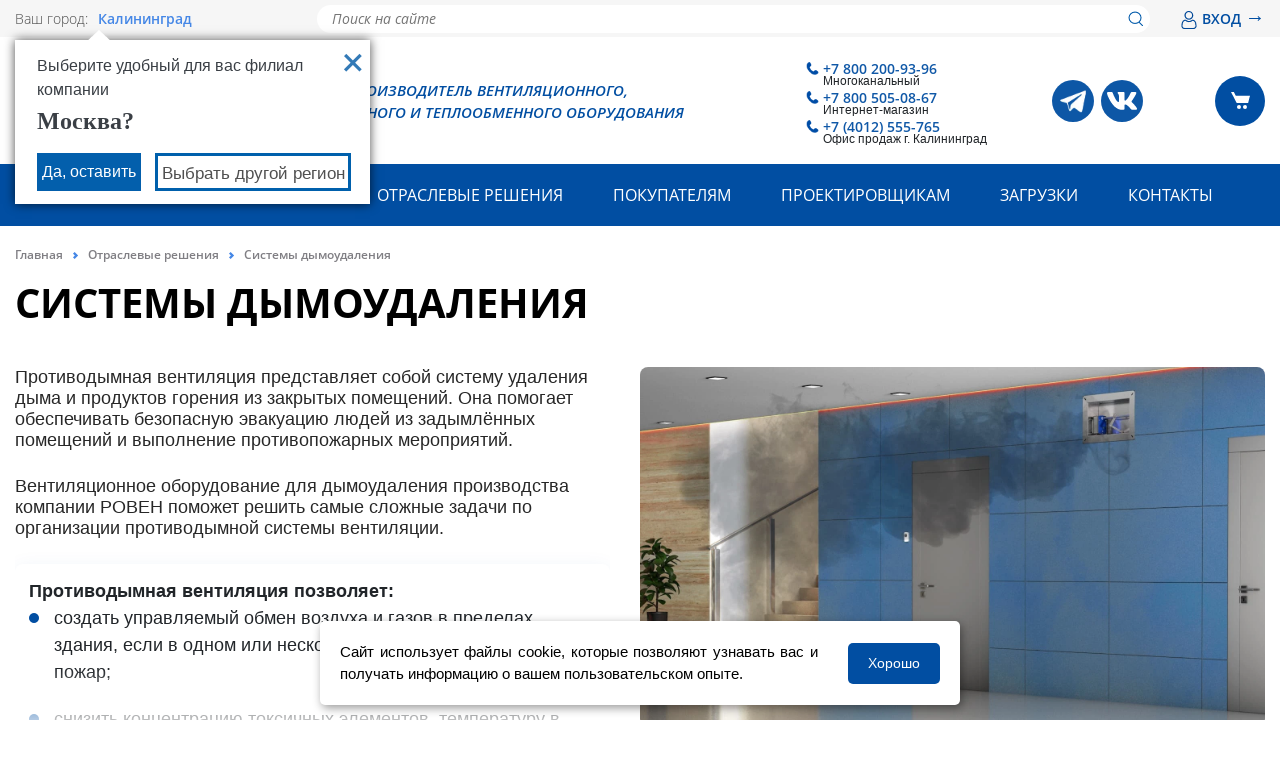

--- FILE ---
content_type: text/html; charset=UTF-8
request_url: https://kaliningrad.rowen.ru/industry-solutions/sistemy-dymoudaleniya/
body_size: 23795
content:

<!DOCTYPE html>
<html lang="ru">
	<head>
        <meta charset="UTF-8">
        <meta name="viewport" content="width=device-width, initial-scale=1.0, user-scalable=0, minimum-scale=1.0, maximum-scale=1.0">
        <link rel="canonical" href="https://kaliningrad.rowen.ru/industry-solutions/sistemy-dymoudaleniya/">
        <link href="/local/static/build/css/global/project.css?version=1762945313" type="text/css" rel="stylesheet">
        <meta http-equiv="Content-Type" content="text/html; charset=UTF-8" />
<meta name="robots" content="index, follow" />
<meta name="keywords" content="Keywords" />
<meta name="description" content="Системы дымоудаления. Отраслевые решения от ГК РОВЕН  в Калининграде. Вентиляционное оборудование и промышленные системы вентиляции от производителя. Помощь в подборе оборудования. Доставка по всей России любым удобным для вас способом. Получить консультацию можно по тел: 8 800 200 16 50" />
<script type="text/javascript" data-skip-moving="true">var t = window; t.dataLayer = t.dataLayer || []; t.conversionpro_config = t.conversionpro_config || {'ready_ym':'Y','metrika_id':'32530865','ready_ga':'N','analytics_id':'','ready_rt':'N','container_name':'dataLayer','site_id':'s1','base_currency':'RUB'};</script>
<script data-skip-moving="true">(function(w, d, n) {var cl = "bx-core";var ht = d.documentElement;var htc = ht ? ht.className : undefined;if (htc === undefined || htc.indexOf(cl) !== -1){return;}var ua = n.userAgent;if (/(iPad;)|(iPhone;)/i.test(ua)){cl += " bx-ios";}else if (/Windows/i.test(ua)){cl += ' bx-win';}else if (/Macintosh/i.test(ua)){cl += " bx-mac";}else if (/Linux/i.test(ua) && !/Android/i.test(ua)){cl += " bx-linux";}else if (/Android/i.test(ua)){cl += " bx-android";}cl += (/(ipad|iphone|android|mobile|touch)/i.test(ua) ? " bx-touch" : " bx-no-touch");cl += w.devicePixelRatio && w.devicePixelRatio >= 2? " bx-retina": " bx-no-retina";if (/AppleWebKit/.test(ua)){cl += " bx-chrome";}else if (/Opera/.test(ua)){cl += " bx-opera";}else if (/Firefox/.test(ua)){cl += " bx-firefox";}ht.className = htc ? htc + " " + cl : cl;})(window, document, navigator);</script>


<link href="/bitrix/js/ui/design-tokens/dist/ui.design-tokens.css?173979934526358" type="text/css"  rel="stylesheet" />
<link href="/bitrix/js/ui/fonts/opensans/ui.font.opensans.css?16680853392555" type="text/css"  rel="stylesheet" />
<link href="/bitrix/js/main/popup/dist/main.popup.bundle.css?173979958629852" type="text/css"  rel="stylesheet" />
<link href="/bitrix/cache/css/s1/vn/page_ad4e305ad8a12b5bb9370552d60f5435/page_ad4e305ad8a12b5bb9370552d60f5435_v1.css?176613926125907" type="text/css"  rel="stylesheet" />
<link href="/bitrix/cache/css/s1/vn/template_8182c84cf0016ff2fb3b5e4b2ecc09ff/template_8182c84cf0016ff2fb3b5e4b2ecc09ff_v1.css?176903231895906" type="text/css"  data-template-style="true" rel="stylesheet" />







<link rel="shortcut icon" href="/favicon.ico" type="image/x-icon">



    <title>Системы дымоудаления</title>

            <!-- Yandex.Metrika counter -->
    <script type="text/javascript" data-skip-moving="true">
        (function(m,e,t,r,i,k,a){m[i]=m[i]||function(){(m[i].a=m[i].a||[]).push(arguments)};
            m[i].l=1*new Date();
            for (var j = 0; j < document.scripts.length; j++) {if (document.scripts[j].src === r) { return; }}
            k=e.createElement(t),a=e.getElementsByTagName(t)[0],k.async=1,k.src=r,a.parentNode.insertBefore(k,a)})
        (window, document, "script", "https://mc.yandex.ru/metrika/tag.js", "ym");

        ym(32530865, "init", {
            clickmap:true,
            trackLinks:true,
            accurateTrackBounce:true,
            webvisor:true,
            ecommerce:"dataLayer"
        });
    </script>
    <noscript><div><img src="https://mc.yandex.ru/watch/32530865" style="position:absolute; left:-9999px;" alt="" /></div></noscript>
    <!-- /Yandex.Metrika counter -->

	</head>
    <div class="catalog_shadow"></div>
    
    <header class="header" id="header">
        
<div class="header-top-line">
    <div class="container">
        <div class="header-top-line__grid">
            <div class="header-top-line__city">
                <div class="header-top-line__city-desc">
                    Ваш город:
                </div>
                
<a href="#city" class="city-link">Калининград    <svg version="1.1" xmlns="http://www.w3.org/2000/svg" viewBox="0 0 129 129" xmlns:xlink="http://www.w3.org/1999/xlink" enable-background="new 0 0 129 129">
        <g>
            <path d="m121.3,34.6c-1.6-1.6-4.2-1.6-5.8,0l-51,51.1-51.1-51.1c-1.6-1.6-4.2-1.6-5.8,0-1.6,1.6-1.6,4.2 0,5.8l53.9,53.9c0.8,0.8 1.8,1.2 2.9,1.2 1,0 2.1-0.4 2.9-1.2l53.9-53.9c1.7-1.6 1.7-4.2 0.1-5.8z"/>
        </g>
    </svg>
</a>
    <div id="city" style="display: none" class="city">
        <div class="city__content">
            <div class="city__title">Выберите ваш регион</div>
            <div class="city__container">

                
                    <div class="city__col">

                        
                            <a class="city__link " href="https://rowen.ru/industry-solutions/sistemy-dymoudaleniya/">
                                Москва                            </a>

                        
                            <a class="city__link " href="https://astrahan.rowen.ru/industry-solutions/sistemy-dymoudaleniya/">
                                Астрахань                            </a>

                        
                            <a class="city__link " href="https://rowen.by/industry-solutions/sistemy-dymoudaleniya/">
                                Беларусь                            </a>

                        
                            <a class="city__link " href="https://belgorod.rowen.ru/industry-solutions/sistemy-dymoudaleniya/">
                                Белгород                            </a>

                        
                            <a class="city__link " href="https://vladikavkaz.rowen.ru/industry-solutions/sistemy-dymoudaleniya/">
                                Владикавказ                            </a>

                        
                            <a class="city__link " href="https://vladimir.rowen.ru/industry-solutions/sistemy-dymoudaleniya/">
                                Владимир                            </a>

                        
                            <a class="city__link " href="https://volgograd.rowen.ru/industry-solutions/sistemy-dymoudaleniya/">
                                Волгоград                            </a>

                        
                            <a class="city__link " href="https://voronezh.rowen.ru/industry-solutions/sistemy-dymoudaleniya/">
                                Воронеж                            </a>

                        
                            <a class="city__link " href="https://ekb.rowen.ru/industry-solutions/sistemy-dymoudaleniya/">
                                Екатеринбург                            </a>

                        
                            <a class="city__link " href="https://izhevsk.rowen.ru/industry-solutions/sistemy-dymoudaleniya/">
                                Ижевск                            </a>

                        
                            <a class="city__link " href="https://kazan.rowen.ru/industry-solutions/sistemy-dymoudaleniya/">
                                Казань                            </a>

                        
                            <a class="city__link current" href="https://kaliningrad.rowen.ru/industry-solutions/sistemy-dymoudaleniya/">
                                Калининград                            </a>

                        
                            <a class="city__link " href="https://krasnodar.rowen.ru/industry-solutions/sistemy-dymoudaleniya/">
                                Краснодар                            </a>

                        
                            <a class="city__link " href="https://lipetsk.rowen.ru/industry-solutions/sistemy-dymoudaleniya/">
                                Липецк                            </a>

                        
                    </div>

                
                    <div class="city__col">

                        
                            <a class="city__link " href="https://naberezhnye-chelny.rowen.ru/industry-solutions/sistemy-dymoudaleniya/">
                                Набережные Челны                            </a>

                        
                            <a class="city__link " href="https://nn.rowen.ru/industry-solutions/sistemy-dymoudaleniya/">
                                Нижний Новгород                            </a>

                        
                            <a class="city__link " href="https://novorossiysk.rowen.ru/industry-solutions/sistemy-dymoudaleniya/">
                                Новороссийск                            </a>

                        
                            <a class="city__link " href="https://novosibirsk.rowen.ru/industry-solutions/sistemy-dymoudaleniya/">
                                Новосибирск                            </a>

                        
                            <a class="city__link " href="https://omsk.rowen.ru/industry-solutions/sistemy-dymoudaleniya/">
                                Омск                            </a>

                        
                            <a class="city__link " href="https://orenburg.rowen.ru/industry-solutions/sistemy-dymoudaleniya/">
                                Оренбург                            </a>

                        
                            <a class="city__link " href="https://penza.rowen.ru/industry-solutions/sistemy-dymoudaleniya/">
                                Пенза                            </a>

                        
                            <a class="city__link " href="https://perm.rowen.ru/industry-solutions/sistemy-dymoudaleniya/">
                                Пермь                            </a>

                        
                            <a class="city__link " href="https://pyatigorsk.rowen.ru/industry-solutions/sistemy-dymoudaleniya/">
                                Пятигорск                            </a>

                        
                            <a class="city__link " href="https://rostov.rowen.ru/industry-solutions/sistemy-dymoudaleniya/">
                                Ростов-на-Дону                            </a>

                        
                            <a class="city__link " href="https://samara.rowen.ru/industry-solutions/sistemy-dymoudaleniya/">
                                Самара                            </a>

                        
                            <a class="city__link " href="https://spb.rowen.ru/industry-solutions/sistemy-dymoudaleniya/">
                                Санкт-Петербург                            </a>

                        
                            <a class="city__link " href="https://saratov.rowen.ru/industry-solutions/sistemy-dymoudaleniya/">
                                Саратов                            </a>

                        
                            <a class="city__link " href="https://sevastopol.rowen.ru/industry-solutions/sistemy-dymoudaleniya/">
                                Севастополь                            </a>

                        
                    </div>

                
                    <div class="city__col">

                        
                            <a class="city__link " href="https://simferopol.rowen.ru/industry-solutions/sistemy-dymoudaleniya/">
                                Симферополь                            </a>

                        
                            <a class="city__link " href="https://smolensk.rowen.ru/industry-solutions/sistemy-dymoudaleniya/">
                                Смоленск                            </a>

                        
                            <a class="city__link " href="https://sochi.rowen.ru/industry-solutions/sistemy-dymoudaleniya/">
                                Сочи                            </a>

                        
                            <a class="city__link " href="https://stavropol.rowen.ru/industry-solutions/sistemy-dymoudaleniya/">
                                Ставрополь                            </a>

                        
                            <a class="city__link " href="https://tambov.rowen.ru/industry-solutions/sistemy-dymoudaleniya/">
                                Тамбов                            </a>

                        
                            <a class="city__link " href="https://tver.rowen.ru/industry-solutions/sistemy-dymoudaleniya/">
                                Тверь                            </a>

                        
                            <a class="city__link " href="https://tolyatti.rowen.ru/industry-solutions/sistemy-dymoudaleniya/">
                                Тольятти                            </a>

                        
                            <a class="city__link " href="https://tumen.rowen.ru/industry-solutions/sistemy-dymoudaleniya/">
                                Тюмень                            </a>

                        
                            <a class="city__link " href="https://ulyanovsk.rowen.ru/industry-solutions/sistemy-dymoudaleniya/">
                                Ульяновск                            </a>

                        
                            <a class="city__link " href="https://ufa.rowen.ru/industry-solutions/sistemy-dymoudaleniya/">
                                Уфа                            </a>

                        
                            <a class="city__link " href="https://cheboksary.rowen.ru/industry-solutions/sistemy-dymoudaleniya/">
                                Чебоксары                            </a>

                        
                            <a class="city__link " href="https://chelyabinsk.rowen.ru/industry-solutions/sistemy-dymoudaleniya/">
                                Челябинск                            </a>

                        
                            <a class="city__link " href="https://yaroslavl.rowen.ru/industry-solutions/sistemy-dymoudaleniya/">
                                Ярославль                            </a>

                        
                    </div>

                
            </div>
        </div>

                            <div class="modal-city__country-section">
                <h3 class="modal-city__subtitle">Контактная информация для клиентов в странах СНГ</h3>
                <div class="modal-city__wrap">
                                            <a class="city__link modal-city__link " href="https://rowen.am/industry-solutions/sistemy-dymoudaleniya/">
                        <span class="modal-city__img">
                            <img
                                    src="/upload/resize_cache/webp/local/static/build/img/countries/armenia.webp"
                                    alt="Армения"
                                    title="Армения"
                            >
                        </span>
                            Армения                        </a>
                                            <a class="city__link modal-city__link " href="https://rowen.kz/industry-solutions/sistemy-dymoudaleniya/">
                        <span class="modal-city__img">
                            <img
                                    src="/upload/resize_cache/webp/local/static/build/img/countries/kazakhstan.webp"
                                    alt="Казахстан"
                                    title="Казахстан"
                            >
                        </span>
                            Казахстан                        </a>
                                            <a class="city__link modal-city__link " href="https://rowen.kg/industry-solutions/sistemy-dymoudaleniya/">
                        <span class="modal-city__img">
                            <img
                                    src="/upload/resize_cache/webp/local/static/build/img/countries/kyrgyzstan.webp"
                                    alt="Киргизия"
                                    title="Киргизия"
                            >
                        </span>
                            Киргизия                        </a>
                                    </div>
            </div>
            </div>

                                            <div class="your-city-question__window your-city-question__window--visible">
                <div class="your-city-question__your-city">Выберите удобный для вас филиал компании</div>
                <a class="your-city-question__close"
                   type="button"
                   href="https://rowen.ru/industry-solutions/sistemy-dymoudaleniya/"
                   data-city="Москва"></a>
                <div class="your-city-question__city-name">
                    Москва?                </div>
                <div class="your-city-quest ion__buttons">
                    <a class="your-city-question__right"
                       type="button"
                       href="https://rowen.ru/industry-solutions/sistemy-dymoudaleniya/"
                       data-city="Москва">
                        Да, оставить
                    </a>
                    <a class="your-city-question__change city-link-choose" href="#city">Выбрать другой регион</a>
                </div>
            </div>

                    
    
            </div>
            <div class="header-top-line__search">
                    <div class="header-title-search__container">
        <form action="/search/index.php" class="header-top-line-search__form">
            <input id="header-search-title-input" class="header-top-line-search__input" name="q" type="text" placeholder="Поиск на сайте" autocomplete="off">
            <button class="header-top-line-search__btn" type="submit">
                <img src="/local/static/build/img/svg/loupe.svg">
            </button>
        </form>
        <div id="header-search-title-result"></div>
    </div>
            </div>
            <div class="header-top-line__lk">
                <div class="header-top-line__lk-btn">
                                            <div id="two-register">
    <a href="/authorization/" onclick="auth.showPopup('/authorization/?backurl=%2Findustry-solutions%2Fsistemy-dymoudaleniya%2F');return false;" rel="nofollow">
        <span>
            <svg xmlns="http://www.w3.org/2000/svg" version="1.0" width="18" height="18" viewBox="0 0 512 512" style="" preserveAspectRatio="xMidYMid meet">
<g fill="#014998" stroke="#014998">
<path d="M 141.000 247.637 C 117.924 251.007 100.363 259.595 85.722 274.670 C 57.733 303.489 42.040 354.610 42.010 417.066 C 41.997 443.455 43.865 452.933 52.345 469.500 C 55.445 475.556 58.634 479.712 65.470 486.603 C 75.305 496.517 83.831 502.085 95.688 506.335 C 112.208 512.258 106.651 512.074 259.553 511.759 L 399.500 511.470 408.000 508.855 C 418.779 505.538 424.480 503.029 431.727 498.414 C 448.370 487.816 460.744 471.038 465.956 452.004 C 469.223 440.074 470.121 425.919 469.004 403.972 C 464.018 306.006 426.820 250.800 363.457 247.328 C 349.874 246.584 349.737 246.637 326.409 261.574 C 308.445 273.077 295.915 278.811 279.289 283.139 C 266.838 286.380 244.378 286.397 232.000 283.175 C 214.331 278.577 202.394 273.107 184.385 261.356 C 177.848 257.091 169.655 252.116 166.177 250.301 C 160.421 247.295 159.123 247.012 151.677 247.136 C 147.180 247.211 142.375 247.437 141.000 247.637 M 167.518 287.676 C 185.423 299.240 198.659 305.677 214.239 310.400 C 244.407 319.544 272.951 318.911 303.063 308.430 C 316.757 303.663 326.556 298.628 344.287 287.244 L 359.074 277.750 365.202 278.443 C 402.089 282.617 424.548 312.766 434.524 371.500 C 437.486 388.938 439.314 421.401 437.992 433.084 C 435.256 457.267 420.200 474.061 396.208 479.691 C 388.974 481.389 380.291 481.500 255.000 481.500 C 106.633 481.500 115.995 481.906 101.100 474.818 C 92.892 470.912 82.568 460.800 78.824 453.000 C 74.004 442.959 72.998 436.785 73.017 417.356 C 73.068 364.689 85.434 321.304 107.181 297.488 C 115.603 288.264 126.056 282.439 139.500 279.480 C 150.809 276.990 151.108 277.078 167.518 287.676 "/></g>
<g fill="#014998" stroke="#014998">
<path d="M 235.000 0.681 C 217.533 3.533 202.301 8.682 190.604 15.689 C 172.483 26.544 156.040 42.859 145.213 60.729 C 139.638 69.930 134.582 82.676 131.817 94.500 C 128.899 106.981 128.181 131.974 130.376 144.636 C 136.760 181.449 158.893 212.623 192.202 231.718 C 224.994 250.516 268.741 252.141 304.577 235.892 C 316.553 230.462 327.910 222.250 339.580 210.580 C 365.754 184.405 377.340 154.624 375.691 117.751 C 374.231 85.090 363.070 59.392 340.327 36.332 C 322.067 17.816 299.437 5.877 274.290 1.491 C 266.424 0.120 241.575 -0.393 235.000 0.681 M 277.829 33.909 C 292.811 38.287 306.424 46.620 318.260 58.659 C 330.169 70.772 336.822 81.865 341.682 97.712 C 344.164 105.806 344.375 107.842 344.353 123.500 C 344.332 139.035 344.099 141.259 341.653 149.307 C 337.055 164.432 330.374 175.587 318.572 187.845 C 301.027 206.068 277.648 216.041 252.619 215.980 C 227.785 215.920 207.388 207.835 189.711 191.046 C 175.875 177.905 167.464 164.558 162.767 148.291 C 160.806 141.500 160.522 138.253 160.559 123.000 C 160.598 106.787 160.805 104.838 163.367 96.500 C 170.153 74.419 185.914 54.870 206.958 42.432 C 214.784 37.807 222.423 34.902 233.105 32.489 C 242.828 30.292 268.207 31.098 277.829 33.909 "/></g>
</svg>
        </span>
        ВХОД <span class="auth-arrow-right">&#8594;</span></a>
</div>

                                    </div>
            </div>
        </div>
    </div>
</div>

<div class="header__middle">
    <div class="container">
        <div class="header__middle-grid">
            <div class="header__logo">
                <div class="header__logo-img">
                    <a href="/">
                        <img src="/local/static/build/img/logo.svg" alt="РОВЕН, УПРАВЛЕНИЕ КЛИМАТОМ">
                    </a>
                </div>
                <div class="header__logo-text">
                    РОВЕН - производитель вентиляционного,<br> холодильного и теплообменного оборудования
                </div>
            </div>
            <div class="header__right">
                    <div class="header__phone">
        <div class="header__phone-link ">
            <a href="tel:+78002009396">
                <div class="header__phone-img"></div>
                +7 800 200-93-96            </a>
            <div class="header__phone-phone-title">Многоканальный</div>
        </div>
        <div class="header__phone-link ">
            <a href="tel:+78005050867">
                <div class="header__phone-img"></div>
                +7 800 505-08-67            </a>
            <div class="header__phone-phone-title">Интернет-магазин</div>
        </div>
                        <div class="header__phone-link ">
                    <a href="tel:+74012555765">
                        <div class="header__phone-img"></div>
                        +7 (4012) 555-765                    </a>
                    <div class="header__phone-phone-title">Офис продаж г. Калининград</div>
                </div>
            
    </div>
<div class="header__social">

        <div class="header__social-item">
        <a href="https://t.me/rowen_ru" target="_blank" title="Telegram">
            <img src="/upload/resize_cache/webp/images/social_icon/telegram.webp" alt="Telegram">
        </a>
    </div>
                                <div class="header__social-item">
            <a href="https://vk.com/rowen_ru" target="_blank">
                <img src="/upload/uf/b3d/xkxdokgk0zwwb0eqc1fugwqydsw8m4vg.svg" alt="ВКонтакте">
            </a>
        </div>
            
</div>

<script type="application/ld+json">{
    "@context": "http://schema.org",
    "@type": "ContactPoint",
    "telephone": [
        "+7 800 200-93-96",
        "+7 800 505-08-67",
        "+7 (4012) 555-765"
    ]
}</script>                <div class="header__cart">
                    <a href="/cart/?delayed" class="basket-delayed-a d-none">
                        <img class="basket-delayed-ico-w" title="Отложенные товары" alt="icon" src="[data-uri]">
                    </a>
                    <a href="/cart">
                        <span id="head-basket-items-count" class="basket-items-count d-none"></span>
                        <span class="header__cart-btn">
                            <img alt=""
                                 src="[data-uri]"/>
                        </span>
                    </a>
                </div>
                <div class="header-menu-mobile">
                    <div class="header-menu-mobile__btn">
                        <svg xmlns="http://www.w3.org/2000/svg" width="26" height="16" viewBox="0 0 26 16">
                            <g fill="none" fill-rule="evenodd" stroke="#014ea2" stroke-linecap="round" stroke-width="2">
                                <path d="M25 1H1M25 8H8M25 15H15"/>
                            </g>
                        </svg>
                    </div>
                </div>
            </div>
        </div>
    </div>
</div>
    <div class="desktop-catalog-main container" data-device-detect="desktop">
        <ul class="desktop-catalog__categories">
                                                <li class="desktop-catalog-category">
                        <a class="ishover" href="/catalog/sistemy_promyshlennogo_konditsionirovaniya/" data-link="catalog-category" data-category-id="204">
                            <div class="text-with-icon text-with-icon__margin-more">
                                <i class="text-with-icon__img-container">
                                                                    </i>
                                <span>Системы кондиционирования</span>
                            </div>
                        </a>
                    </li>
                                                                <li class="desktop-catalog-category">
                        <a href="/catalog/avtomatika_dlya_ventilyatsii/" data-link="catalog-category" data-category-id="86">
                            <div class="text-with-icon text-with-icon__margin-more">
                                <i class="text-with-icon__img-container">
                                                                    </i>
                                <span>Автоматика для вентиляции</span>
                            </div>
                        </a>
                    </li>
                                                                <li class="desktop-catalog-category">
                        <a href="/catalog/bytovoe_oborudovanie/" data-link="catalog-category" data-category-id="107">
                            <div class="text-with-icon text-with-icon__margin-more">
                                <i class="text-with-icon__img-container">
                                                                    </i>
                                <span>Бытовое оборудование</span>
                            </div>
                        </a>
                    </li>
                                                                <li class="desktop-catalog-category">
                        <a href="/catalog/ventilyatory_1/" data-link="catalog-category" data-category-id="65">
                            <div class="text-with-icon text-with-icon__margin-more">
                                <i class="text-with-icon__img-container">
                                                                    </i>
                                <span>Вентиляторы</span>
                            </div>
                        </a>
                    </li>
                                                                <li class="desktop-catalog-category">
                        <a href="/catalog/ventilyatsionnye_pritochnye_ustanovki/" data-link="catalog-category" data-category-id="80">
                            <div class="text-with-icon text-with-icon__margin-more">
                                <i class="text-with-icon__img-container">
                                                                    </i>
                                <span>Вентиляционные установки</span>
                            </div>
                        </a>
                    </li>
                                                                <li class="desktop-catalog-category">
                        <a href="/catalog/vozdukhovody_i_fasonnye_chasti/" data-link="catalog-category" data-category-id="74">
                            <div class="text-with-icon text-with-icon__margin-more">
                                <i class="text-with-icon__img-container">
                                                                    </i>
                                <span>Воздуховоды и фасонные части</span>
                            </div>
                        </a>
                    </li>
                                                                <li class="desktop-catalog-category">
                        <a href="/catalog/vozdukhoraspredeliteli/" data-link="catalog-category" data-category-id="72">
                            <div class="text-with-icon text-with-icon__margin-more">
                                <i class="text-with-icon__img-container">
                                                                    </i>
                                <span>Воздухораспределители</span>
                            </div>
                        </a>
                    </li>
                                                                <li class="desktop-catalog-category">
                        <a href="/catalog/detali_sistem_ventilyatsii/" data-link="catalog-category" data-category-id="77">
                            <div class="text-with-icon text-with-icon__margin-more">
                                <i class="text-with-icon__img-container">
                                                                    </i>
                                <span>Детали систем вентиляции</span>
                            </div>
                        </a>
                    </li>
                                                                <li class="desktop-catalog-category">
                        <a href="/catalog/zaslonki_i_klapany/" data-link="catalog-category" data-category-id="78">
                            <div class="text-with-icon text-with-icon__margin-more">
                                <i class="text-with-icon__img-container">
                                                                    </i>
                                <span>Заслонки и клапаны</span>
                            </div>
                        </a>
                    </li>
                                                                <li class="desktop-catalog-category">
                        <a href="/catalog/zaslonki_i_klapany_dlya_sistem_dymoudaleniya/" data-link="catalog-category" data-category-id="98">
                            <div class="text-with-icon text-with-icon__margin-more">
                                <i class="text-with-icon__img-container">
                                                                    </i>
                                <span>Заслонки и клапаны для систем дымоудаления</span>
                            </div>
                        </a>
                    </li>
                                                                <li class="desktop-catalog-category">
                        <a href="/catalog/komplektuyushchie_dlya_konditsionirovaniya/" data-link="catalog-category" data-category-id="102">
                            <div class="text-with-icon text-with-icon__margin-more">
                                <i class="text-with-icon__img-container">
                                                                    </i>
                                <span>Комплектующие для кондиционирования</span>
                            </div>
                        </a>
                    </li>
                                                                <li class="desktop-catalog-category">
                        <a href="/catalog/krepezh_dlya_ventilyatsii/" data-link="catalog-category" data-category-id="97">
                            <div class="text-with-icon text-with-icon__margin-more">
                                <i class="text-with-icon__img-container">
                                                                    </i>
                                <span>Крепеж для вентиляции</span>
                            </div>
                        </a>
                    </li>
                                                                <li class="desktop-catalog-category">
                        <a href="/catalog/pyleuloviteli_i_filtry/" data-link="catalog-category" data-category-id="85">
                            <div class="text-with-icon text-with-icon__margin-more">
                                <i class="text-with-icon__img-container">
                                                                    </i>
                                <span>Пылеуловители и фильтры</span>
                            </div>
                        </a>
                    </li>
                                                                <li class="desktop-catalog-category">
                        <a href="/catalog/teploventilyatsionnoe_oborudovanie/" data-link="catalog-category" data-category-id="79">
                            <div class="text-with-icon text-with-icon__margin-more">
                                <i class="text-with-icon__img-container">
                                                                    </i>
                                <span>Тепловентиляционное оборудование</span>
                            </div>
                        </a>
                    </li>
                                                                <li class="desktop-catalog-category">
                        <a href="/catalog/teplovoe_oborudovanie/" data-link="catalog-category" data-category-id="108">
                            <div class="text-with-icon text-with-icon__margin-more">
                                <i class="text-with-icon__img-container">
                                                                    </i>
                                <span>Тепловое оборудование</span>
                            </div>
                        </a>
                    </li>
                                                                <li class="desktop-catalog-category">
                        <a href="/catalog/teploizolyatsiya_i_ognezashchitnye_materialy/" data-link="catalog-category" data-category-id="100">
                            <div class="text-with-icon text-with-icon__margin-more">
                                <i class="text-with-icon__img-container">
                                                                    </i>
                                <span>Теплоизоляция и огнезащитные материалы</span>
                            </div>
                        </a>
                    </li>
                                                                <li class="desktop-catalog-category">
                        <a href="/catalog/sistemy_otopleniya_i_vodosnabzheniya/" data-link="catalog-category" data-category-id="493">
                            <div class="text-with-icon text-with-icon__margin-more">
                                <i class="text-with-icon__img-container">
                                                                    </i>
                                <span>Системы отопления и водоснабжения</span>
                            </div>
                        </a>
                    </li>
                                    </ul>
                    <div class="desktop-catalog__subcategories hide" data-catalog="subcategory" data-category-parent="204" data-has-list="false"></div>
                    <div class="desktop-catalog__subcategories hide" data-catalog="subcategory" data-category-parent="86" data-has-list="false"></div>
                    <div class="desktop-catalog__subcategories hide" data-catalog="subcategory" data-category-parent="107" data-has-list="false"></div>
                    <div class="desktop-catalog__subcategories hide" data-catalog="subcategory" data-category-parent="65" data-has-list="false"></div>
                    <div class="desktop-catalog__subcategories hide" data-catalog="subcategory" data-category-parent="80" data-has-list="false"></div>
                    <div class="desktop-catalog__subcategories hide" data-catalog="subcategory" data-category-parent="74" data-has-list="false"></div>
                    <div class="desktop-catalog__subcategories hide" data-catalog="subcategory" data-category-parent="72" data-has-list="false"></div>
                    <div class="desktop-catalog__subcategories hide" data-catalog="subcategory" data-category-parent="77" data-has-list="false"></div>
                    <div class="desktop-catalog__subcategories hide" data-catalog="subcategory" data-category-parent="78" data-has-list="false"></div>
                    <div class="desktop-catalog__subcategories hide" data-catalog="subcategory" data-category-parent="98" data-has-list="false"></div>
                    <div class="desktop-catalog__subcategories hide" data-catalog="subcategory" data-category-parent="102" data-has-list="false"></div>
                    <div class="desktop-catalog__subcategories hide" data-catalog="subcategory" data-category-parent="97" data-has-list="false"></div>
                    <div class="desktop-catalog__subcategories hide" data-catalog="subcategory" data-category-parent="85" data-has-list="false"></div>
                    <div class="desktop-catalog__subcategories hide" data-catalog="subcategory" data-category-parent="79" data-has-list="false"></div>
                    <div class="desktop-catalog__subcategories hide" data-catalog="subcategory" data-category-parent="108" data-has-list="false"></div>
                    <div class="desktop-catalog__subcategories hide" data-catalog="subcategory" data-category-parent="100" data-has-list="false"></div>
                    <div class="desktop-catalog__subcategories hide" data-catalog="subcategory" data-category-parent="493" data-has-list="false"></div>
            </div>
<div class="header__bottom">
    <div class="container">
        <div class="header-menu-search">
            <ul class="header-menu-list">            <li class="header-menu-item ">
                <a href="/company/">О компании</a>

            <ul class="header-menu-drop ">
                        <li class="header-menu-drop-item"><a href="/company/proizvodstvo/">Производство</a></li>
                            <li class="header-menu-drop-item"><a href="/news/">Новости</a></li>
                            <li class="header-menu-drop-item"><a href="/blog/">Блог</a></li>
                            <li class="header-menu-drop-item"><a href="/actions/">Акции</a></li>
                            <li class="header-menu-drop-item"><a href="/company/information-for-partners/">Информация для партнеров</a></li>
                            <li class="header-menu-drop-item"><a href="/company/vacancies/">Вакансии</a></li>
                            <li class="header-menu-drop-item"><a href="/company/events/">Выставки</a></li>
            </ul></li>                <li class="header-menu-item "  id="headCatalogMenuDropdown" data-main-page="N">
                    <a href="javascript:void(0);">Продукция</a>
                </li>
                                                    <li class="header-menu-item active">
                <a href="/industry-solutions/">Отраслевые решения</a>

            <ul class="header-menu-drop ">
                        <li class="header-menu-drop-item"><a href="/industry-solutions/obshcheobmennaya-ventilyatsiya/">Общеобменная вентиляция</a></li>
                            <li class="header-menu-drop-item"><a href="/industry-solutions/sistemy-dymoudaleniya/">Системы дымоудаления</a></li>
                            <li class="header-menu-drop-item"><a href="/industry-solutions/sistemy-okhlazhdeniya-i-konditsionirovaniya/">Системы охлаждения и кондиционирования</a></li>
                            <li class="header-menu-drop-item"><a href="/industry-solutions/sistemy-otopleniya-i-vodosnabzheniya/">Системы отопления и водоснабжения</a></li>
                            <li class="header-menu-drop-item"><a href="/industry-solutions/ventilyatsiya-dlya-kvartir-i-kottedzhey/">Вентиляция для квартир и коттеджей</a></li>
                            <li class="header-menu-drop-item"><a href="/industry-solutions/zhivotnovodstvo/">Вентиляция для животноводства</a></li>
                            <li class="header-menu-drop-item"><a href="/industry-solutions/ovoshchekhranilishche/">Вентиляция для овощехранилищ</a></li>
                            <li class="header-menu-drop-item"><a href="/industry-solutions/sudovaya-ventilyatsiya/">Судовая вентиляция</a></li>
            </ul></li>            <li class="header-menu-item ">
                <a href="/delivery/">Покупателям</a>

            <ul class="header-menu-drop ">
                        <li class="header-menu-drop-item"><a href="/kak-sdelat-zakaz/">Как сделать заказ?</a></li>
                            <li class="header-menu-drop-item"><a href="/delivery/">Оплата и доставка</a></li>
                            <li class="header-menu-drop-item"><a href="/service/returns-exchages/">Возврат и Обмен</a></li>
                            <li class="header-menu-drop-item"><a href="/oferta/">Оферта (для физ. лиц)</a></li>
                            <li class="header-menu-drop-item"><a href="/oferta-dlya-yur-lits/">Оферта (для юр. лиц)</a></li>
                            <li class="header-menu-drop-item"><a href="/lk/promo-newsletter-agree/">Согласие на рекламную рассылку</a></li>
            </ul></li>            <li class="header-menu-item ">
                <a href="/solutions/">Проектировщикам</a>

            <ul class="header-menu-drop ">
                        <li class="header-menu-drop-item"><a href="/solutions/software-solutions/">Программные решения</a></li>
                            <li class="header-menu-drop-item"><a href="/solutions/projects/">Проектные работы</a></li>
                            <li class="header-menu-drop-item"><a href="/solutions/gallery-objects/">Галерея объектов</a></li>
                            <li class="header-menu-drop-item"><a href="/solutions/qualification/">Квалификация</a></li>
            </ul></li>            <li class="header-menu-item ">
                <a href="/downloads/">Загрузки</a>

            <ul class="header-menu-drop ">
                        <li class="header-menu-drop-item"><a href="/downloads/certifications/">Сертификаты и декларации</a></li>
                            <li class="header-menu-drop-item"><a href="/downloads/blanki-zakazov/">Бланки заказов</a></li>
                            <li class="header-menu-drop-item"><a href="/downloads/tekhnicheskie-katalogi/">Технические каталоги</a></li>
                            <li class="header-menu-drop-item"><a href="/downloads/manual/">Руководства по эксплуатации</a></li>
            </ul></li>                <li class="header-menu-item " >
                    <a href="/contact/">Контакты</a>
                </li>
            </ul>                            <div class="header-menu-search__right">
                        <div>
        <form action="/search/index.php" class="form-search">
            <input id="title-search-input"  class="form-search__input" name="q" type="text" value="" autocomplete="off" />&nbsp;
            <button class="button-search" type="submit" title="">
            </button>
        </form>
        <div id="title-search"></div>
        <div class="header-search__btn">
            <img alt=""
                 src="[data-uri]"/>
        </div>
    </div>
                </div>
                        <div class="header-menu-mobile">
                <div class="header-menu-mobile__btn">
                    <svg xmlns="http://www.w3.org/2000/svg" width="26" height="16" viewBox="0 0 26 16">
                        <g fill="none" fill-rule="evenodd" stroke="#FFF" stroke-linecap="round" stroke-width="2">
                            <path d="M25 1H1M25 8H8M25 15H15"/>
                        </g>
                    </svg>
                </div>
            </div>
        </div>
    </div>
</div>

<div class="menu-mobile">
    <div class="menu-mobile__content">
        <div class="menu-mobile__top">
            <div class="container">
                <div class="menu-mobile__header">
                    <div class="menu-mobile__logo">
                        <a href="/">
                            <img src="/local/static/build/img/white-logo.svg" alt="">
                        </a>
                    </div>
                    <div class="menu-mobile__city">
                        <div class="header-top-line__city-desc">
                            Ваш город:
                        </div>
                        <a href="#city" class="city-link">
                            Калининград                        </a>
                    </div>
                    <div class="menu-mobile-sub-header__close">
                        <svg fill="white" version="1.1" id="Layer_1" xmlns="http://www.w3.org/2000/svg" xmlns:xlink="http://www.w3.org/1999/xlink" x="0px" y="0px"
                             viewBox="0 0 371.23 371.23" style="enable-background:new 0 0 371.23 371.23;" xml:space="preserve">
    <polygon points="371.23,21.213 350.018,0 185.615,164.402 21.213,0 0,21.213 164.402,185.615 0,350.018 21.213,371.23
        185.615,206.828 350.018,371.23 371.23,350.018 206.828,185.615 "/>
    </svg>
                    </div>
                </div>
                
                                    <ul class="menu-mobile-list">
                        
                                                                                    <li>
                                    <a href="/company/" class="li-parent">О компании</a>
                                    <ul class="menu-mobile__dropdown">
                                                                                    <li>
                                                <a href="/company/proizvodstvo/">Производство</a>
                                            </li>
                                                                                    <li>
                                                <a href="/news/">Новости</a>
                                            </li>
                                                                                    <li>
                                                <a href="/blog/">Блог</a>
                                            </li>
                                                                                    <li>
                                                <a href="/actions/">Акции</a>
                                            </li>
                                                                                    <li>
                                                <a href="/company/information-for-partners/">Информация для партнеров</a>
                                            </li>
                                                                                    <li>
                                                <a href="/company/vacancies/">Вакансии</a>
                                            </li>
                                                                                    <li>
                                                <a href="/company/events/">Выставки</a>
                                            </li>
                                                                            </ul>
                                </li>
                                                                                                                <li>
                                    <a href="/catalog/" class="li-parent">Продукция</a>
                                    <ul class="menu-mobile__dropdown">
                                                                                    <li>
                                                <a href="/catalog/">Каталог</a>
                                            </li>
                                                                                    <li>
                                                <a href="/catalog/sistemy_promyshlennogo_konditsionirovaniya/">Системы кондиционирования</a>
                                            </li>
                                                                                    <li>
                                                <a href="/catalog/avtomatika_dlya_ventilyatsii/">Автоматика для вентиляции</a>
                                            </li>
                                                                                    <li>
                                                <a href="/catalog/bytovoe_oborudovanie/">Бытовое оборудование</a>
                                            </li>
                                                                                    <li>
                                                <a href="/catalog/ventilyatory_1/">Вентиляторы</a>
                                            </li>
                                                                                    <li>
                                                <a href="/catalog/ventilyatsionnye_pritochnye_ustanovki/">Вентиляционные установки</a>
                                            </li>
                                                                                    <li>
                                                <a href="/catalog/vozdukhovody_i_fasonnye_chasti/">Воздуховоды и фасонные части</a>
                                            </li>
                                                                                    <li>
                                                <a href="/catalog/vozdukhoraspredeliteli/">Воздухораспределители</a>
                                            </li>
                                                                                    <li>
                                                <a href="/catalog/detali_sistem_ventilyatsii/">Детали систем вентиляции</a>
                                            </li>
                                                                                    <li>
                                                <a href="/catalog/zaslonki_i_klapany/">Заслонки и клапаны</a>
                                            </li>
                                                                                    <li>
                                                <a href="/catalog/zaslonki_i_klapany_dlya_sistem_dymoudaleniya/">Заслонки и клапаны для систем дымоудаления</a>
                                            </li>
                                                                                    <li>
                                                <a href="/catalog/komplektuyushchie_dlya_konditsionirovaniya/">Комплектующие для кондиционирования</a>
                                            </li>
                                                                                    <li>
                                                <a href="/catalog/krepezh_dlya_ventilyatsii/">Крепеж для вентиляции</a>
                                            </li>
                                                                                    <li>
                                                <a href="/catalog/pyleuloviteli_i_filtry/">Пылеуловители и фильтры</a>
                                            </li>
                                                                                    <li>
                                                <a href="/catalog/teploventilyatsionnoe_oborudovanie/">Тепловентиляционное оборудование</a>
                                            </li>
                                                                                    <li>
                                                <a href="/catalog/teplovoe_oborudovanie/">Тепловое оборудование</a>
                                            </li>
                                                                                    <li>
                                                <a href="/catalog/teploizolyatsiya_i_ognezashchitnye_materialy/">Теплоизоляция и огнезащитные материалы</a>
                                            </li>
                                                                                    <li>
                                                <a href="/catalog/sistemy_otopleniya_i_vodosnabzheniya/">Системы отопления и водоснабжения</a>
                                            </li>
                                                                            </ul>
                                </li>
                                                                                                                <li>
                                    <a href="/industry-solutions/" class="li-parent">Отраслевые решения</a>
                                    <ul class="menu-mobile__dropdown">
                                                                                    <li>
                                                <a href="/industry-solutions/obshcheobmennaya-ventilyatsiya/">Общеобменная вентиляция</a>
                                            </li>
                                                                                    <li>
                                                <a href="/industry-solutions/sistemy-dymoudaleniya/">Системы дымоудаления</a>
                                            </li>
                                                                                    <li>
                                                <a href="/industry-solutions/sistemy-okhlazhdeniya-i-konditsionirovaniya/">Системы охлаждения и кондиционирования</a>
                                            </li>
                                                                                    <li>
                                                <a href="/industry-solutions/sistemy-otopleniya-i-vodosnabzheniya/">Системы отопления и водоснабжения</a>
                                            </li>
                                                                                    <li>
                                                <a href="/industry-solutions/ventilyatsiya-dlya-kvartir-i-kottedzhey/">Вентиляция для квартир и коттеджей</a>
                                            </li>
                                                                                    <li>
                                                <a href="/industry-solutions/zhivotnovodstvo/">Вентиляция для животноводства</a>
                                            </li>
                                                                                    <li>
                                                <a href="/industry-solutions/ovoshchekhranilishche/">Вентиляция для овощехранилищ</a>
                                            </li>
                                                                                    <li>
                                                <a href="/industry-solutions/sudovaya-ventilyatsiya/">Судовая вентиляция</a>
                                            </li>
                                                                            </ul>
                                </li>
                                                                                                                <li>
                                    <a href="/delivery/" class="li-parent">Покупателям</a>
                                    <ul class="menu-mobile__dropdown">
                                                                                    <li>
                                                <a href="/kak-sdelat-zakaz/">Как сделать заказ?</a>
                                            </li>
                                                                                    <li>
                                                <a href="/delivery/">Оплата и доставка</a>
                                            </li>
                                                                                    <li>
                                                <a href="/service/returns-exchages/">Возврат и Обмен</a>
                                            </li>
                                                                                    <li>
                                                <a href="/oferta/">Оферта (для физ. лиц)</a>
                                            </li>
                                                                                    <li>
                                                <a href="/oferta-dlya-yur-lits/">Оферта (для юр. лиц)</a>
                                            </li>
                                                                                    <li>
                                                <a href="/lk/promo-newsletter-agree/">Согласие на рекламную рассылку</a>
                                            </li>
                                                                            </ul>
                                </li>
                                                                                                                <li>
                                    <a href="/solutions/" class="li-parent">Проектировщикам</a>
                                    <ul class="menu-mobile__dropdown">
                                                                                    <li>
                                                <a href="/solutions/software-solutions/">Программные решения</a>
                                            </li>
                                                                                    <li>
                                                <a href="/solutions/projects/">Проектные работы</a>
                                            </li>
                                                                                    <li>
                                                <a href="/solutions/gallery-objects/">Галерея объектов</a>
                                            </li>
                                                                                    <li>
                                                <a href="/solutions/qualification/">Квалификация</a>
                                            </li>
                                                                            </ul>
                                </li>
                                                                                                                <li>
                                    <a href="/downloads/" class="li-parent">Загрузки</a>
                                    <ul class="menu-mobile__dropdown">
                                                                                    <li>
                                                <a href="/downloads/certifications/">Сертификаты и декларации</a>
                                            </li>
                                                                                    <li>
                                                <a href="/downloads/blanki-zakazov/">Бланки заказов</a>
                                            </li>
                                                                                    <li>
                                                <a href="/downloads/tekhnicheskie-katalogi/">Технические каталоги</a>
                                            </li>
                                                                                    <li>
                                                <a href="/downloads/manual/">Руководства по эксплуатации</a>
                                            </li>
                                                                            </ul>
                                </li>
                                                                                                                <li>
                                    <a href="/contact/">Контакты</a>
                                </li>
                                                                        </ul>
                            </div>
        </div>

        <div class="menu-mobile-footer">
            <div class="container">
            
    <div class="footer-mobile">
        

    <div class="footer-social">
        <div class="footer-social__item">
            <a href="https://t.me/rowen_ru" target="_blank" title="Telegram">
                <img src="/images/social_icon/telegram-blue.svg" alt="Telegram">
            </a>
        </div>
        
                        <div class="footer-social__item">
                <a href="https://vk.com/rowen_ru" target="_blank">
                    <img src="/upload/uf/402/402d7673cdf1c3cb9fda2ae267945613.svg" alt="ВКонтакте">
                </a>
            </div>

        
            
    </div>


        <div class="footer__phone">
            <div class="footer__phone-link">
                <a href="tel:+78002009396">
                    <div class="footer__phone-img"></div>
                    +7 800 200-93-96                </a>
                <div class="footer__phone-phone-title">Многоканальный</div>
            </div>
            <div class="footer__phone-link">
                <a href="tel:+78005050867">
                    <div class="footer__phone-img"></div>
                    +7 800 505-08-67                </a>
                <div class="footer__phone-phone-title">Интернет-магазин</div>
            </div>
            
            <div class="footer__phone-link">
                <a href="tel:+74012555765">
                    <div class="footer__phone-img"></div>
                    +7 (4012) 555-765                </a>
                <div class="footer__phone-phone-title">Офис продаж</div>
                            </div>

        </div>
    </div>

            </div>
        </div>
    </div>
</div>

<div class="breadscrumbs"><div class="container" id="navigation"><ul class="breadscrumbs-list"><li><a href="/">Главная</a></li><li><a href="/industry-solutions/">Отраслевые решения</a></li><li>Системы дымоудаления</li></ul></div></div><script type="application/ld+json">{
    "@context": "http://schema.org",
    "@type": "BreadcrumbList",
    "itemListElement": [
        {
            "type": "ListItem",
            "position": 1,
            "item": {
                "@id": "https://rowen.ru/",
                "name": "Главная"
            }
        },
        {
            "type": "ListItem",
            "position": 2,
            "item": {
                "@id": "https://rowen.ru/industry-solutions/",
                "name": "Отраслевые решения"
            }
        },
        {
            "type": "ListItem",
            "position": 3,
            "item": {
                "@id": "https://rowen.ru",
                "name": "Системы дымоудаления"
            }
        }
    ]
}</script>    </header>

    <div class="middle">
        <div class="content">
            <div class="full-wrapper"><div class="container">
    

<div class="work-head">
    <h1>Системы дымоудаления</h1>    <div class="work-head__container">
        <div class="work-head__col-1">
                        <div class="content-block hide">
                <p>
Противодымная вентиляция представляет собой систему удаления дыма и продуктов горения из закрытых помещений. Она помогает обеспечивать безопасную эвакуацию людей из задымлённых помещений и выполнение противопожарных мероприятий. 
</p>
 <p>
Вентиляционное оборудование для дымоудаления производства компании РОВЕН поможет решить самые сложные задачи по организации противодымной системы вентиляции.
</p>

<div class="work-head__list">

  <b>Противодымная вентиляция позволяет:</b>

  <ul>
      <li>создать управляемый обмен воздуха и газов в пределах здания, если в одном или нескольких его помещениях, начался пожар;</li>
      <li>снизить концентрацию токсичных элементов, температуру в помещении и сократить степень поражающего воздействия на людей;</li>
      <li>увеличить время на эвакуацию людей и обеспечить безопасность во время работы специалистов.</li>
  </ul>

</div>            </div>
            <div class="content-toggle__container"><a class="content-toggle" href="#">Подробнее</a></div>
                                            <div>
                        <a class="work-head__link" href="/catalog/?industry=smoke_vent">Каталог продукции →</a>
                    </div>
                        </div>

        <div class="work-head__col-2">
            <div class="work-head__img-container">
                <img src="/upload/resize_cache/webp/iblock/ae2/cjazs5spqahf7xpygycocet3b1j9iv4j.webp">
            </div>
                    </div>
    </div>
</div>

    <div class="work-eng-solutions">
        <div class="work-eng-solutions__container">
            <div class="work-eng-solutions__row-1">
                <div class="work-eng-solutions__header">Фотографии объектов</div>
            </div>
            <div class="work-eng-solutions__slider">
                                <div class="work-eng-solutions__row-2 owl-carousel slider-1">
                                            <div class="work-eng-solutions__wrapper">
                            <div class="work-eng-solutions__row-2-item">
                                                                    <a  class="work-eng-photo work-eng-solutions__link-328" data-width="2400" data-fancybox="gallery-photo-328" data-lightbox="gallery-photo" href="/upload/resize_cache/webp/iblock/6d2/ipubd96tuuxr7l6gg9xejgr1loqrq07r.webp" data-caption="г.Воронеж - ЖК Звездный квартал">
                                        <img class="work-eng-solutions__item" src="/upload/resize_cache/webp/iblock/6d2/ipubd96tuuxr7l6gg9xejgr1loqrq07r.webp" alt="56a60d37f25ba2c71ec36b8cfb4f23c2_m.jpg">
                                    </a>
                                                                    <a  class="work-eng-sub-photo" data-width="2400" data-fancybox="gallery-photo-328" data-lightbox="gallery-photo" href="/upload/resize_cache/webp/iblock/0f7/jz5rhn79bz6zn2o7qcilv766xvbnk9mc.webp" data-caption="г.Воронеж - ЖК Звездный квартал">
                                        <img class="work-eng-solutions__item" src="/upload/resize_cache/webp/iblock/0f7/jz5rhn79bz6zn2o7qcilv766xvbnk9mc.webp" alt="IMG_0013.JPG">
                                    </a>
                                                                                                    <div class="work-eng-solutions-unwrap-title">
                                        <span>г.Воронеж - ЖК Звездный квартал</span>
                                        <span></span>
                                    </div>
                                                            </div>
                        </div>
                                            <div class="work-eng-solutions__wrapper">
                            <div class="work-eng-solutions__row-2-item">
                                                                    <a  class="work-eng-photo work-eng-solutions__link-329" data-width="2400" data-fancybox="gallery-photo-329" data-lightbox="gallery-photo" href="/upload/resize_cache/webp/iblock/797/dv6lb03v06yadgvf0ikousv7vvbjrrqg.webp" data-caption="г.Екатеринбург - Налоговая">
                                        <img class="work-eng-solutions__item" src="/upload/resize_cache/webp/iblock/797/dv6lb03v06yadgvf0ikousv7vvbjrrqg.webp" alt="IMG_4857.JPG">
                                    </a>
                                                                    <a  class="work-eng-sub-photo" data-width="2400" data-fancybox="gallery-photo-329" data-lightbox="gallery-photo" href="/upload/resize_cache/webp/iblock/fe6/roqxxrtswfs2mfnbd67fq5mas7uyg2wq.webp" data-caption="г.Екатеринбург - Налоговая">
                                        <img class="work-eng-solutions__item" src="/upload/resize_cache/webp/iblock/fe6/roqxxrtswfs2mfnbd67fq5mas7uyg2wq.webp" alt="IMG_4855.JPG">
                                    </a>
                                                                    <a  class="work-eng-sub-photo" data-width="2400" data-fancybox="gallery-photo-329" data-lightbox="gallery-photo" href="/upload/resize_cache/webp/iblock/bb4/05tobed0n732v9vr058uxrtj5wd9ox1d.webp" data-caption="г.Екатеринбург - Налоговая">
                                        <img class="work-eng-solutions__item" src="/upload/resize_cache/webp/iblock/bb4/05tobed0n732v9vr058uxrtj5wd9ox1d.webp" alt="IMG_4858.JPG">
                                    </a>
                                                                    <a  class="work-eng-sub-photo" data-width="2400" data-fancybox="gallery-photo-329" data-lightbox="gallery-photo" href="/upload/resize_cache/webp/iblock/459/2o723jqmg1qybx22bu13sk6z1ielqdh3.webp" data-caption="г.Екатеринбург - Налоговая">
                                        <img class="work-eng-solutions__item" src="/upload/resize_cache/webp/iblock/459/2o723jqmg1qybx22bu13sk6z1ielqdh3.webp" alt="IMG_4859.JPG">
                                    </a>
                                                                                                    <div class="work-eng-solutions-unwrap-title">
                                        <span>г.Екатеринбург - Налоговая</span>
                                        <span></span>
                                    </div>
                                                            </div>
                        </div>
                                            <div class="work-eng-solutions__wrapper">
                            <div class="work-eng-solutions__row-2-item">
                                                                    <a  class="work-eng-photo work-eng-solutions__link-330" data-width="2400" data-fancybox="gallery-photo-330" data-lightbox="gallery-photo" href="/upload/resize_cache/webp/iblock/c18/0y5bp0daaqi1r6eqvn77pbhk55fw5drk.webp" data-caption="Краснодарский край - Винный завод">
                                        <img class="work-eng-solutions__item" src="/upload/resize_cache/webp/iblock/c18/0y5bp0daaqi1r6eqvn77pbhk55fw5drk.webp" alt="IMG_5407.JPG">
                                    </a>
                                                                                                    <div class="work-eng-solutions-unwrap-title">
                                        <span>Краснодарский край - Винный завод</span>
                                        <span></span>
                                    </div>
                                                            </div>
                        </div>
                                    </div>
                            </div>
            <div class="work-eng-solutions__slider-buttons">
                <div class="work-eng-solutions__btn-prev-2 slider-1-btn-prev">&#10094;</div>
                <div class="work-eng-solutions__slider-circles"></div>
                <div class="work-eng-solutions__btn-next-2 slider-1-btn-next">&#10095;</div>
            </div>
        </div>
    </div>

    <div class="work-eng-solutions">
        <div class="work-eng-solutions__container">
            <div class="work-eng-solutions__row-1">
                <div class="work-eng-solutions__header">Применимые инженерные решения в проекте</div>
            </div>
            <div class="work-eng-solutions__slider">
                                <div class="work-eng-solutions__row-2 owl-carousel slider-2">
                                           <div class="work-eng-solutions__wrapper">
                           <div class="work-eng-solutions__row-2-item">
                                                                  <a class="work-eng-photo work-eng-solutions__link-344" data-width="2400" data-fancybox="gallery-344" data-lightbox="gallery-344" href="/upload/resize_cache/webp/resize_cache/iblock/d09/2000_0_112167ae24696b8fee583117067ef4bff/9l7tvapuvvr74yytgr6m1cujxrg9a1oe.webp" data-caption="Общежитие 208 мест">
                                       <img class="work-eng-solutions__item" src="/upload/resize_cache/webp/resize_cache/iblock/d09/2000_0_112167ae24696b8fee583117067ef4bff/9l7tvapuvvr74yytgr6m1cujxrg9a1oe.webp" alt="afqthqq6he5s9c6ii3xuqthmlobn7g7e.jpg">
                                   </a>
                                                                  <a class="work-eng-sub-photo" data-width="2400" data-fancybox="gallery-344" data-lightbox="gallery-344" href="/upload/resize_cache/webp/resize_cache/iblock/a6e/2000_0_112167ae24696b8fee583117067ef4bff/hludzjw9rh25munzx517uypm1x32brac.webp" data-caption="Общежитие 208 мест">
                                       <img class="work-eng-solutions__item" src="/upload/resize_cache/webp/resize_cache/iblock/a6e/2000_0_112167ae24696b8fee583117067ef4bff/hludzjw9rh25munzx517uypm1x32brac.webp" alt="1i2opj5p5vscduxl6laorwbhu9hshktb.jpg">
                                   </a>
                                                                                             <div class="work-eng-solutions-unwrap-title">
                                   <span>Общежитие 208 мест</span>
                                   <span></span>
                               </div>
                                                          </div>
                                                  </div>
                                           <div class="work-eng-solutions__wrapper">
                           <div class="work-eng-solutions__row-2-item">
                                                                  <a class="work-eng-photo work-eng-solutions__link-345" data-width="2400" data-fancybox="gallery-345" data-lightbox="gallery-345" href="/upload/resize_cache/webp/resize_cache/iblock/5b9/2000_0_112167ae24696b8fee583117067ef4bff/s6zcloxnxxeg002ynlulilbr6ykla6b4.webp" data-caption="Офисное помещение">
                                       <img class="work-eng-solutions__item" src="/upload/resize_cache/webp/resize_cache/iblock/5b9/2000_0_112167ae24696b8fee583117067ef4bff/s6zcloxnxxeg002ynlulilbr6ykla6b4.webp" alt="wvx5f0ch7z2s41w0j7nhzzmkau9cjh80.jpg">
                                   </a>
                                                                  <a class="work-eng-sub-photo" data-width="2400" data-fancybox="gallery-345" data-lightbox="gallery-345" href="/upload/resize_cache/webp/resize_cache/iblock/b4a/2000_0_112167ae24696b8fee583117067ef4bff/nbfjdt0c8ejj1zw3dbwm6njh07u36721.webp" data-caption="Офисное помещение">
                                       <img class="work-eng-solutions__item" src="/upload/resize_cache/webp/resize_cache/iblock/b4a/2000_0_112167ae24696b8fee583117067ef4bff/nbfjdt0c8ejj1zw3dbwm6njh07u36721.webp" alt="g782ba0lpivudr4q99whr5agu5x836n3.jpg">
                                   </a>
                                                                  <a class="work-eng-sub-photo" data-width="2400" data-fancybox="gallery-345" data-lightbox="gallery-345" href="/upload/resize_cache/webp/resize_cache/iblock/060/2000_0_112167ae24696b8fee583117067ef4bff/25bru4bkhg11egkpck6ytxrte77s7089.webp" data-caption="Офисное помещение">
                                       <img class="work-eng-solutions__item" src="/upload/resize_cache/webp/resize_cache/iblock/060/2000_0_112167ae24696b8fee583117067ef4bff/25bru4bkhg11egkpck6ytxrte77s7089.webp" alt="e660vx4bd810zkyjwbc0trbqat6n5g5g.jpg">
                                   </a>
                                                                                             <div class="work-eng-solutions-unwrap-title">
                                   <span>Офисное помещение</span>
                                   <span></span>
                               </div>
                                                          </div>
                                                  </div>
                                    </div>
                            </div>
            <div class="work-eng-solutions__slider-buttons">
                <div class="work-eng-solutions__btn-prev-2 slider-2-btn-prev">&#10094;</div>
                <div class="work-eng-solutions__slider-circles"></div>
                <div class="work-eng-solutions__btn-next-2 slider-2-btn-next">&#10095;</div>
            </div>
        </div>
    </div>





</div>
</div><!-- .full-wrapper -->
</div><!-- .content -->
</div><!-- .middle -->

<div class="footer">
    <div class="container">
        <div class="footer__grid">
            <div class="footer__grid-inner-top">
                <div class="footer__grid-col-thin">
                    <a class="footer__grid-logo-link" href="/"><img class="footer__grid-logo" src="/local/static/build/img/white-logo.svg" alt=""></a>
                                        
<div class="cookie-notification">
    <div class="cookie-notification__container">
        <div class="cookie-notification__text">
            Сайт  использует файлы cookie, которые позволяют узнавать вас и получать информацию о вашем пользовательском опыте.
        </div>
        <div id="cookie-notification__accept" class="cookie-notification__button">Хорошо</div>
    </div>
</div>                    <div class="footer__grid-socials">
                        

    <div class="footer-social">
        <div class="footer-social__item">
            <a href="https://t.me/rowen_ru" target="_blank" title="Telegram">
                <img src="/images/social_icon/telegram-blue.svg" alt="Telegram">
            </a>
        </div>
        
                        <div class="footer-social__item">
                <a href="https://vk.com/rowen_ru" target="_blank">
                    <img src="/upload/uf/402/402d7673cdf1c3cb9fda2ae267945613.svg" alt="ВКонтакте">
                </a>
            </div>

        
            
    </div>


                    </div>
                </div>
                <div class="footer__grid-col-wide">
                    <div class="footer__grid-menu-col col-double-width footer__grid-menu-catalog">
                        <a class="footer__grid-menu_title" href="/catalog/">КАТАЛОГ ПРОДУКЦИИ</a>
                        <div class="footer__grid-menu">
                            

    <ul class="footer-menu__list">
        
        
            <li>
                <a href="/catalog/ventilyatory_1/">
                    Вентиляторы                </a>
            </li>
        
        
            <li>
                <a href="/catalog/vozdukhoraspredeliteli/">
                    Воздухораспределители                </a>
            </li>
        
        
            <li>
                <a href="/catalog/zaslonki_i_klapany/">
                    Заслонки и клапаны                </a>
            </li>
        
        
            <li>
                <a href="/catalog/avtomatika_dlya_ventilyatsii/">
                    Автоматика для вентиляции                </a>
            </li>
        
        
            <li>
                <a href="/catalog/detali_sistem_ventilyatsii/">
                    Детали систем вентиляции                </a>
            </li>
        
        
            <li>
                <a href="/catalog/ventilyatsionnye_pritochnye_ustanovki/">
                    Вентиляционные (приточные) установки                </a>
            </li>
        
        
            <li>
                <a href="/catalog/vozdukhovody_i_fasonnye_chasti/">
                    Воздуховоды и фасонные части                </a>
            </li>
        
        
            <li>
                <a href="/catalog/pyleuloviteli_i_filtry/">
                    Пылеуловители и фильтры                </a>
            </li>
        
        
            <li>
                <a href="/catalog/teploventilyatsionnoe_oborudovanie/">
                    Тепловентиляционное оборудование                </a>
            </li>
        
        
    </ul>

                        </div>
                    </div>
                    <div class="footer__grid-menu-col">
                        <a class="footer__grid-menu_title" href="/solutions/">ПРОЕКТИРОВЩИКАМ</a>
                        <div class="footer__grid-menu">
                            

    <ul class="footer-menu__list">
        
        
            <li>
                <a href="/solutions/software-solutions/">
                    Программные решения                </a>
            </li>
        
        
            <li>
                <a href="/solutions/gallery-objects/">
                    Галерея объектов                </a>
            </li>
        
        
            <li>
                <a href="/solutions/qualification/">
                    Квалификация                </a>
            </li>
        
        
            <li>
                <a href="/solutions/">
                    Статьи                </a>
            </li>
        
        
    </ul>

                        </div>
                    </div>
                    <div class="footer__grid-menu-col">
                        <a class="footer__grid-menu_title" href="/company/">О КОМПАНИИ</a>
                        <div class="footer__grid-menu">
                            

    <ul class="footer-menu__list">
        
        
            <li>
                <a href="/company/proizvodstvo/">
                    Производство                </a>
            </li>
        
        
            <li>
                <a href="/news/">
                    Новости                </a>
            </li>
        
        
            <li>
                <a href="/blog/">
                    Блог                </a>
            </li>
        
        
            <li>
                <a href="/actions/">
                    Акции                </a>
            </li>
        
        
            <li>
                <a href="/company/information-for-partners/">
                    Информация для партнеров                </a>
            </li>
        
        
            <li>
                <a href="/company/vacancies/">
                    Вакансии                </a>
            </li>
        
        
            <li>
                <a href="/company/events/">
                    Выставки                </a>
            </li>
        
        
    </ul>

                        </div>
                    </div>
                    <div class="footer__grid-menu-col">
                        <a class="footer__grid-menu_title" href="/downloads/">ЗАГРУЗКИ</a>
                        <div class="footer__grid-menu">
                            

    <ul class="footer-menu__list">
        
        
            <li>
                <a href="/downloads/certifications/">
                    Сертификаты и декларации                </a>
            </li>
        
        
            <li>
                <a href="/downloads/blanki-zakazov/">
                    Бланки заказов                </a>
            </li>
        
        
            <li>
                <a href="/service/returns-exchages/">
                    Возврат и Обмен                </a>
            </li>
        
        
            <li>
                <a href="/downloads/tekhnicheskie-katalogi/">
                    Технические каталоги                </a>
            </li>
        
        
            <li>
                <a href="/downloads/manual/">
                    Руководства по эксплуатации                </a>
            </li>
        
        
    </ul>

                        </div>
                    </div>
                </div>
            </div>
            <div class="footer__grid-inner-bottom">
                <div class="footer__grid-col-thin">
                    <div class="footer__grid-menu">
                        

    <ul class="footer-menu__list">
        
        
            <li>
                <a href="/upload/iblock/1a0/81jhdate3m5swyluptfj1739sqifm74h.pdf">
                    Политика в отношении ПДН                </a>
            </li>
        
        
    </ul>

                    </div>
                </div>
                <div class="footer__grid-col-wide">
                    
    <div class="footer-desktop">
        <div class="footer__phone">
            <div class="footer__phone-link">
                <a href="tel:+78002009396">
                    <div class="footer__phone-img"></div>
                    +7 800 200-93-96                </a>
                <div class="footer__phone-phone-title">Многоканальный</div>
            </div>
            <div class="footer__phone-link">
                <a href="tel:+78005050867">
                    <div class="footer__phone-img"></div>
                    +7 800 505-08-67                </a>
                <div class="footer__phone-phone-title">Интернет-магазин</div>
            </div>
            
                            <div class="footer__phone-link">
                    <a href="tel:+74012555765">
                        <div class="footer__phone-img"></div>
                        +7 (4012) 555-765                    </a>
                    <div class="footer__phone-phone-title">Офис продаж</div>
                                    </div>
            

        </div>
    </div>

                </div>
            </div>
        </div>
        <div class="footer__grid-bottom">
            <div class="footer__copyright">© 2026 ООО «РОВЕН-Регионы»</div>
            <a class="footer__bottom-firstbit-link" href="https://studiobit.ru" target="_blank">Сделано в
                <svg width="127" height="25" viewBox="0 0 127 16" fill="none" xmlns="http://www.w3.org/2000/svg">
                    <path d="M63.2589 4.49828H59.1636V2.94275H64.5266C64.6241 2.94275 64.8191 2.84552 64.8191 2.65108V0.998322H56.9209V10.526H58.286L59.1636 9.65101V6.53993H62.7714V10.1371H59.7487L58.8711 11.0121V12.276H62.8689C64.5266 12.276 65.5992 11.2065 65.5992 8.28991C65.5017 5.76216 64.4291 4.49828 63.2589 4.49828Z" fill="#BDBDBD"/>
                    <path d="M96.2147 1.77957V12.1822H94.752V11.1128C94.2645 11.8906 93.4844 12.3767 92.3143 12.3767C90.5592 12.3767 88.999 10.8211 88.999 8.29339C88.999 5.76564 90.5592 4.30732 92.3143 4.30732C93.4844 4.30732 94.2645 4.79343 94.752 5.5712V1.77957H96.2147ZM90.5592 8.29339C90.5592 10.0434 91.4367 11.1128 92.6068 11.1128C93.7769 11.1128 94.752 10.2378 94.752 8.29339C94.752 6.34897 93.7769 5.47398 92.6068 5.47398C91.4367 5.5712 90.5592 6.64063 90.5592 8.29339Z" fill="#BDBDBD"/>
                    <path d="M99.3366 3.43233H97.874V1.77957H99.3366V3.43233ZM99.3366 12.1822H97.874V4.50176H99.3366V12.1822Z" fill="#BDBDBD"/>
                    <path d="M107.722 4.50179V11.3073C107.722 12.7656 107.43 13.4461 106.845 14.0295C106.26 14.6128 105.285 15.0017 104.115 15.0017C102.36 15.0017 101.092 14.2239 100.897 12.6684H102.457C102.652 13.3489 103.042 13.835 104.212 13.835C104.992 13.835 105.48 13.6406 105.772 13.2517C106.065 12.96 106.26 12.4739 106.26 11.6962V10.9184C105.772 11.6962 104.992 12.1823 103.822 12.1823C102.067 12.1823 100.507 10.7239 100.507 8.29342C100.507 5.86289 101.969 4.40457 103.822 4.40457C104.992 4.40457 105.772 4.89068 106.26 5.66845V4.50179H107.722ZM102.067 8.1962C102.067 9.84896 102.847 10.8212 104.115 10.8212C105.285 10.8212 106.26 10.0434 106.26 8.1962C106.26 6.349 105.285 5.57123 104.115 5.57123C102.945 5.57123 102.067 6.54344 102.067 8.1962Z" fill="#BDBDBD"/>
                    <path d="M110.837 3.43233H109.374V1.77957H110.837V3.43233ZM110.837 12.1822H109.374V4.50176H110.837V12.1822Z" fill="#BDBDBD"/>
                    <path d="M114.354 2.45926V4.40368H115.914V5.57034H114.354V9.94529C114.354 10.7231 114.452 10.9175 115.232 10.9175H115.914V12.0842H114.744C113.184 12.0842 112.794 11.6953 112.794 10.1397V5.57034H111.624V4.5009H112.794V2.55648H114.354V2.45926Z" fill="#BDBDBD"/>
                    <path d="M121.764 7.41756V7.22312C121.764 5.86202 121.082 5.37591 120.107 5.37591C119.034 5.37591 118.449 5.86202 118.449 6.83423H116.889C116.987 5.18147 118.352 4.20926 120.107 4.20926C122.155 4.20926 123.227 5.18147 123.227 7.51478C123.227 7.70922 123.227 9.07032 123.227 9.36198C123.227 10.5286 123.325 11.5008 123.422 12.1814H121.959C121.862 11.8897 121.862 11.6953 121.862 11.112C121.374 11.8897 120.497 12.2786 119.229 12.2786C117.669 12.2786 116.499 11.4036 116.499 10.0425C116.499 8.19533 118.742 7.70922 121.764 7.41756ZM118.157 10.0425C118.157 10.7231 118.742 11.2092 119.619 11.2092C120.887 11.2092 121.862 10.6259 121.862 9.07032V8.48699C119.424 8.77866 118.157 9.07032 118.157 10.0425Z" fill="#BDBDBD"/>
                    <path d="M124.687 12.1822V1.77957H126.149V12.1822H124.687Z" fill="#BDBDBD"/>
                    <path d="M87.6369 0.998322H89.0996L84.7117 12.1788H83.249L87.6369 0.998322Z" fill="#BDBDBD"/>
                    <path d="M56.626 11.303H55.3584V13.928H57.9911V12.2752V11.303H56.626Z" fill="#BDBDBD"/>
                    <path d="M0.850586 12.276H3.1908V6.53993H5.72602V12.276H8.06623V4.49828H0.850586V12.276Z" fill="#BDBDBD"/>
                    <path d="M13.2388 4.30301C10.9961 4.30301 9.0459 5.85855 9.0459 8.3863C9.0459 10.9141 10.8011 12.4696 13.3363 12.4696C14.8964 12.4696 16.5541 11.6918 17.2366 9.84462H15.0914C14.7989 10.3307 14.2139 10.6224 13.3363 10.6224C12.4587 10.6224 11.5811 10.1363 11.5811 8.96963H17.3341C17.3341 6.24743 15.774 4.30301 13.2388 4.30301ZM13.2388 6.15021C14.0188 6.15021 14.7014 6.5391 14.7989 7.31687H11.4836C11.7761 6.5391 12.4587 6.15021 13.2388 6.15021Z" fill="#BDBDBD"/>
                    <path d="M22.9879 4.30301C22.1103 4.30301 21.1352 4.69189 20.6477 5.56688V4.49745H18.21V14.8029H20.5502V11.2057C21.0377 12.0807 22.1103 12.4696 22.8904 12.4696C24.8405 12.4696 26.3032 10.914 26.3032 8.3863C26.4007 5.85855 24.9381 4.30301 22.9879 4.30301ZM22.2078 10.6224C21.2327 10.6224 20.4527 10.0391 20.4527 8.3863C20.4527 6.83076 21.2327 6.15021 22.2078 6.15021C23.1829 6.15021 23.963 6.92798 23.963 8.3863C23.963 9.84462 23.1829 10.6224 22.2078 10.6224Z" fill="#BDBDBD"/>
                    <path d="M33.7158 8.09551C34.3009 7.80384 34.5934 7.22052 34.5934 6.53997C34.5934 4.88721 33.3258 4.49832 31.5706 4.49832H27.2803V12.276H31.6682C33.5208 12.276 34.7884 11.5955 34.7884 9.84549C34.8859 8.87328 34.3984 8.28995 33.7158 8.09551ZM29.718 6.05386H31.2781C31.9607 6.05386 32.2532 6.34552 32.2532 6.83163C32.2532 7.31774 31.8632 7.6094 31.2781 7.6094H29.718V6.05386ZM31.3756 10.6233H29.718V8.87328H31.3756C32.1557 8.87328 32.5457 9.16494 32.5457 9.74827C32.5457 10.3316 32.1557 10.6233 31.3756 10.6233Z" fill="#BDBDBD"/>
                    <path d="M39.3687 6.92885H38.2961V4.49832H35.8584V12.276H39.4662C41.6114 12.276 42.5865 11.5955 42.5865 9.55382C42.5865 7.70662 41.6114 6.92885 39.3687 6.92885ZM39.2712 10.6233H38.2961V8.48439H39.2712C40.0513 8.48439 40.4413 8.77605 40.4413 9.4566C40.4413 10.3316 40.0513 10.6233 39.2712 10.6233Z" fill="#BDBDBD"/>
                    <path d="M45.6086 4.49832H43.1709V12.276H45.6086V4.49832Z" fill="#BDBDBD"/>
                    <path d="M52.2408 4.49832L49.1205 9.06772V4.49832H46.7803V12.276H49.023L52.2408 7.70662V12.276H54.581V4.49832H52.2408Z" fill="#BDBDBD"/>
                    <path d="M68.7142 9.06772V4.49832H66.374V12.276H68.6167L71.737 7.70662V12.276H74.0772V4.49832H71.8345L68.7142 9.06772Z" fill="#BDBDBD"/>
                    <path d="M75.1553 4.49832V6.44275H77.6905V12.1788H80.1282V6.44275H82.5659V4.49832H75.1553Z" fill="#BDBDBD"/>
                    <path d="M52.24 1.97053H49.1197C48.9247 1.97053 48.8271 1.87331 48.8271 1.67887V0.998322H52.435V1.67887C52.435 1.87331 52.3375 1.97053 52.24 1.97053Z" fill="#BDBDBD"/>
                </svg>
            </a>
        </div>
    </div>
</div>

<a href="#" id="toTop">
    <svg width="10pt" height="10pt" viewBox="0 0 630 630" version="1.1" xmlns="http://www.w3.org/2000/svg">
        <g>
            <g>
                <path d="M489.229,442.468L254.563,37.135c-3.797-6.592-14.677-6.592-18.453,0L1.443,442.468c-1.92,3.307-1.92,7.36-0.021,10.667
			c1.92,3.307,5.44,5.333,9.259,5.333h469.333c3.819,0,7.339-2.027,9.259-5.333C491.128,449.849,491.128,445.775,489.229,442.468z"/>
            </g>
        </g>
    </svg>
</a><script>if(!window.BX)window.BX={};if(!window.BX.message)window.BX.message=function(mess){if(typeof mess==='object'){for(let i in mess) {BX.message[i]=mess[i];} return true;}};</script>
<script>(window.BX||top.BX).message({"JS_CORE_LOADING":"Загрузка...","JS_CORE_NO_DATA":"- Нет данных -","JS_CORE_WINDOW_CLOSE":"Закрыть","JS_CORE_WINDOW_EXPAND":"Развернуть","JS_CORE_WINDOW_NARROW":"Свернуть в окно","JS_CORE_WINDOW_SAVE":"Сохранить","JS_CORE_WINDOW_CANCEL":"Отменить","JS_CORE_WINDOW_CONTINUE":"Продолжить","JS_CORE_H":"ч","JS_CORE_M":"м","JS_CORE_S":"с","JSADM_AI_HIDE_EXTRA":"Скрыть лишние","JSADM_AI_ALL_NOTIF":"Показать все","JSADM_AUTH_REQ":"Требуется авторизация!","JS_CORE_WINDOW_AUTH":"Войти","JS_CORE_IMAGE_FULL":"Полный размер"});</script><script src="/bitrix/js/main/core/core.js?1739799578498062"></script><script>BX.Runtime.registerExtension({"name":"main.core","namespace":"BX","loaded":true});</script>
<script>BX.setJSList(["\/bitrix\/js\/main\/core\/core_ajax.js","\/bitrix\/js\/main\/core\/core_promise.js","\/bitrix\/js\/main\/polyfill\/promise\/js\/promise.js","\/bitrix\/js\/main\/loadext\/loadext.js","\/bitrix\/js\/main\/loadext\/extension.js","\/bitrix\/js\/main\/polyfill\/promise\/js\/promise.js","\/bitrix\/js\/main\/polyfill\/find\/js\/find.js","\/bitrix\/js\/main\/polyfill\/includes\/js\/includes.js","\/bitrix\/js\/main\/polyfill\/matches\/js\/matches.js","\/bitrix\/js\/ui\/polyfill\/closest\/js\/closest.js","\/bitrix\/js\/main\/polyfill\/fill\/main.polyfill.fill.js","\/bitrix\/js\/main\/polyfill\/find\/js\/find.js","\/bitrix\/js\/main\/polyfill\/matches\/js\/matches.js","\/bitrix\/js\/main\/polyfill\/core\/dist\/polyfill.bundle.js","\/bitrix\/js\/main\/core\/core.js","\/bitrix\/js\/main\/polyfill\/intersectionobserver\/js\/intersectionobserver.js","\/bitrix\/js\/main\/lazyload\/dist\/lazyload.bundle.js","\/bitrix\/js\/main\/polyfill\/core\/dist\/polyfill.bundle.js","\/bitrix\/js\/main\/parambag\/dist\/parambag.bundle.js"]);
</script>
<script>BX.Runtime.registerExtension({"name":"pull.protobuf","namespace":"BX","loaded":true});</script>
<script>BX.Runtime.registerExtension({"name":"rest.client","namespace":"window","loaded":true});</script>
<script>(window.BX||top.BX).message({"pull_server_enabled":"N","pull_config_timestamp":0,"pull_guest_mode":"N","pull_guest_user_id":0});(window.BX||top.BX).message({"PULL_OLD_REVISION":"Для продолжения корректной работы с сайтом необходимо перезагрузить страницу."});</script>
<script>BX.Runtime.registerExtension({"name":"pull.client","namespace":"BX","loaded":true});</script>
<script>BX.Runtime.registerExtension({"name":"pull","namespace":"window","loaded":true});</script>
<script>BX.Runtime.registerExtension({"name":"fx","namespace":"window","loaded":true});</script>
<script>BX.Runtime.registerExtension({"name":"ui.design-tokens","namespace":"window","loaded":true});</script>
<script>BX.Runtime.registerExtension({"name":"ui.fonts.opensans","namespace":"window","loaded":true});</script>
<script>BX.Runtime.registerExtension({"name":"main.popup","namespace":"BX.Main","loaded":true});</script>
<script>BX.Runtime.registerExtension({"name":"popup","namespace":"window","loaded":true});</script>
<script>(window.BX||top.BX).message({"LANGUAGE_ID":"ru","FORMAT_DATE":"DD.MM.YYYY","FORMAT_DATETIME":"DD.MM.YYYY HH:MI:SS","COOKIE_PREFIX":"BITRIX_SM_rowen.ru","SERVER_TZ_OFFSET":"10800","UTF_MODE":"Y","SITE_ID":"s1","SITE_DIR":"\/","USER_ID":"","SERVER_TIME":1769753065,"USER_TZ_OFFSET":0,"USER_TZ_AUTO":"Y","bitrix_sessid":"15beff00dd6e557bb29aa3529c7e100f"});</script><script  src="/bitrix/cache/js/s1/vn/kernel_main/kernel_main_v1.js?1766141194292973"></script>
<script src="/bitrix/js/intervolga.conversionpro/watcher.js?169090096018709"></script>
<script src="/bitrix/js/intervolga.conversionpro/watcher.ecommerce.js?16909009604832"></script>
<script src="/bitrix/js/pull/protobuf/protobuf.js?1628067679274055"></script>
<script src="/bitrix/js/pull/protobuf/model.js?162806767970928"></script>
<script src="/bitrix/js/rest/client/rest.client.js?162806767617414"></script>
<script src="/bitrix/js/pull/client/pull.client.js?173979923683600"></script>
<script src="/bitrix/js/main/popup/dist/main.popup.bundle.js?1739799586117175"></script>
<script>BX.setJSList(["\/bitrix\/js\/main\/core\/core_fx.js","\/bitrix\/js\/main\/pageobject\/pageobject.js","\/bitrix\/js\/main\/core\/core_window.js","\/bitrix\/js\/main\/date\/main.date.js","\/bitrix\/js\/main\/core\/core_date.js","\/bitrix\/js\/main\/utils.js","\/bitrix\/js\/main\/dd.js","\/bitrix\/js\/main\/core\/core_uf.js","\/bitrix\/js\/main\/core\/core_dd.js","\/bitrix\/js\/main\/core\/core_tooltip.js","\/local\/templates\/.default\/components\/bitrix\/news\/industry\/bitrix\/news.detail\/.default\/script.js","\/local\/js\/owl.carousel.min.js","\/node_modules\/jquery\/dist\/jquery.min.js","\/node_modules\/jquery-form-validator\/form-validator\/jquery.form-validator.min.js","\/node_modules\/catch-js-errors\/index.js","\/node_modules\/double-validate\/jquery.double-validate.js","\/node_modules\/jquery.maskedinput\/src\/jquery.maskedinput.js","\/local\/static\/build\/js\/global\/project.js","\/local\/static\/build\/js\/global\/splide.min.js","\/node_modules\/jquery.scrollto\/jquery.scrollTo.min.js","\/node_modules\/@fancyapps\/fancybox\/dist\/jquery.fancybox.js","\/local\/static\/build\/js\/scrollAnimation.js","\/node_modules\/popper.js\/dist\/umd\/popper.js","\/node_modules\/bootstrap\/js\/dist\/util.js","\/node_modules\/bootstrap\/js\/dist\/modal.js","\/node_modules\/bootstrap\/js\/dist\/dropdown.js","\/node_modules\/bootstrap\/js\/dist\/button.js","\/local\/static\/build\/js\/global\/bootstrap.min.js","\/local\/components\/webpractik\/seocities.list\/templates\/.default\/script.js","\/local\/components\/bitrix\/search.title\/script.js","\/local\/components\/bitrix\/search.title\/templates\/header\/script.js","\/local\/components\/rowen\/two-register\/templates\/bit\/script.js","\/local\/components\/custom\/geoconent\/templates\/header-phones\/script.js","\/local\/templates\/.default\/components\/bitrix\/menu\/header-menu_desktop.catalog-menu\/script.js","\/local\/components\/bitrix\/search.title\/templates\/.default\/script.js","\/local\/templates\/.default\/components\/bitrix\/menu\/header-menu_mobile\/script.js","\/local\/components\/custom\/footer-social\/templates\/mobile\/script.js","\/local\/templates\/.default\/components\/bitrix\/search.form\/static_menu\/script.js","\/local\/components\/custom\/cookie.notification\/templates\/.default\/script.js","\/local\/components\/custom\/autoscroll\/templates\/.default\/script.js"]);</script>
<script>BX.setCSSList(["\/local\/templates\/.default\/components\/bitrix\/news\/industry\/bitrix\/news.detail\/.default\/style.css","\/local\/static\/build\/css\/global\/owl.carousel.min.css","\/local\/static\/build\/css\/global\/owl.theme.default.min.css","\/node_modules\/@fancyapps\/fancybox\/dist\/jquery.fancybox.css","\/local\/static\/build\/css\/global\/wide-container.css","\/local\/components\/rowen\/lk-order\/templates\/.default\/style.css","\/local\/static\/build\/css\/global\/splide.min.css","\/local\/components\/webpractik\/seocities.list\/templates\/.default\/style.css","\/local\/components\/bitrix\/search.title\/templates\/header\/style.css","\/local\/components\/rowen\/two-register\/templates\/bit\/style.css","\/local\/components\/custom\/geoconent\/templates\/header-phones\/style.css","\/local\/templates\/.default\/components\/bitrix\/menu\/header-menu_desktop.catalog-menu\/style.css","\/local\/templates\/.default\/components\/bitrix\/menu\/header-menu_desktop\/style.css","\/local\/components\/bitrix\/search.title\/templates\/.default\/style.css","\/local\/templates\/.default\/components\/bitrix\/menu\/header-menu_mobile\/style.css","\/local\/components\/custom\/geoconent\/templates\/mobile-footer-phones\/style.css","\/local\/templates\/.default\/components\/bitrix\/search.form\/static_menu\/style.css","\/local\/templates\/.default\/components\/bitrix\/breadcrumb\/.default\/style.css","\/local\/components\/custom\/cookie.notification\/templates\/.default\/style.css","\/local\/templates\/.default\/components\/bitrix\/menu\/footer-menu\/style.css","\/local\/components\/custom\/geoconent\/templates\/desktop-footer-phones\/style.css","\/local\/components\/custom\/autoscroll\/templates\/.default\/style.css","\/local\/templates\/vn\/styles.css"]);</script>
<script>
					(function () {
						"use strict";

						var counter = function ()
						{
							var cookie = (function (name) {
								var parts = ("; " + document.cookie).split("; " + name + "=");
								if (parts.length == 2) {
									try {return JSON.parse(decodeURIComponent(parts.pop().split(";").shift()));}
									catch (e) {}
								}
							})("BITRIX_CONVERSION_CONTEXT_s1");

							if (cookie && cookie.EXPIRE >= BX.message("SERVER_TIME"))
								return;

							var request = new XMLHttpRequest();
							request.open("POST", "/bitrix/tools/conversion/ajax_counter.php", true);
							request.setRequestHeader("Content-type", "application/x-www-form-urlencoded");
							request.send(
								"SITE_ID="+encodeURIComponent("s1")+
								"&sessid="+encodeURIComponent(BX.bitrix_sessid())+
								"&HTTP_REFERER="+encodeURIComponent(document.referrer)
							);
						};

						if (window.frameRequestStart === true)
							BX.addCustomEvent("onFrameDataReceived", counter);
						else
							BX.ready(counter);
					})();
				</script>
<script  src="/bitrix/cache/js/s1/vn/template_3199c52e9ddfa8e0261352f87716ca3f/template_3199c52e9ddfa8e0261352f87716ca3f_v1.js?1766139128614390"></script>
<script  src="/bitrix/cache/js/s1/vn/page_88687a63eb12e9fdd5840b13578eead1/page_88687a63eb12e9fdd5840b13578eead1_v1.js?176613926150101"></script>
<script>var _ba = _ba || []; _ba.push(["aid", "f704cb748ec30c710b1e9b8295d67cbd"]); _ba.push(["host", "kaliningrad.rowen.ru"]); (function() {var ba = document.createElement("script"); ba.type = "text/javascript"; ba.async = true;ba.src = (document.location.protocol == "https:" ? "https://" : "http://") + "bitrix.info/ba.js";var s = document.getElementsByTagName("script")[0];s.parentNode.insertBefore(ba, s);})();</script>


<script src="//code.jivo.ru/widget/mlzXnAZrss" async></script>

<script>
    window.geoCity = {label: 'Калининград', value: 'Калининград'};
</script>


<script>
                let messageContainer = $('.your-city-question__window--visible');
                let closeBtn = $('.your-city-question__close');
                let yesBtn = $('.your-city-question__right');
                let cityLink = $('.city__link');
                yesBtn.click(function (){
                    setShowCityChoose();
                });
                cityLink.click(function (){
                    setShowCityChoose();
                });
                closeBtn.click(function (event){
                    event.preventDefault();
                    messageContainer.css('transition', '300ms');
                    messageContainer.css('transform', 'translateY(-50%) scaleY(0)');
                    setTimeout(function () {messageContainer.css('display', 'none');}, 300);
                    setShowCityChoose();
                });
                function setShowCityChoose(){
                    $.ajax({
                        url: "/local/components/webpractik/seocities.list/templates/.default/ajax.php",
                        type: "post",
                        dataType: "json",
                        data: {
                            SHOW_CITY_CHOOSE: 'N'
                        },
                        success: function(responseSuccess){
                        },
                        error: function(xhr, ajaxOptions, thrownError){
                            console.log(thrownError + "\r\n" + xhr.statusText + "\r\n" + xhr.responseText);
                        }
                    });
                }
            </script>
<script>
    BX.ready(function(){
        new JCTitleSearch({
            'AJAX_PAGE' : '/industry-solutions/sistemy-dymoudaleniya/',
            'CONTAINER_ID': 'header-search-title-result',
            'RESULT_CONTAINER_CLASS': 'header-title-search-result',
            'INPUT_ID': 'header-search-title-input',
            'MIN_QUERY_LEN': 4
        });
    });
</script>
<script>
    let arResult = {"templateFolder":"\/local\/components\/rowen\/two-register\/templates\/bit","paramUrl":"\/industry-solutions\/sistemy-dymoudaleniya\/"};
</script>
<script>
    BX.ready(function(){
        new JCTitleSearch({
            'AJAX_PAGE' : '/industry-solutions/sistemy-dymoudaleniya/',
            'CONTAINER_ID': 'title-search',
            'INPUT_ID': 'title-search-input',
            'MIN_QUERY_LEN': 2
        });
    });
</script>
</body>
</html>

--- FILE ---
content_type: text/css
request_url: https://kaliningrad.rowen.ru/bitrix/cache/css/s1/vn/page_ad4e305ad8a12b5bb9370552d60f5435/page_ad4e305ad8a12b5bb9370552d60f5435_v1.css?176613926125907
body_size: 4777
content:


/* Start:/local/templates/.default/components/bitrix/news/industry/bitrix/news.detail/.default/style.css?176476786620920*/
.work-head__container{
    display: flex;
    justify-content: space-between;
    font-size: 18px;
}
.work-head__col-1{
    flex: 1 1 50%;
    height: 100%;
}

.work-head__btns-container {
    display: flex;
    column-gap: 20px;
    flex-wrap: wrap;
    justify-content: center;
}
.content-block {
    overflow: hidden;
    position: relative;
}
.content-block.hide {
    height: 400px;
}
.content-block.hide:after{
    content: "";
    display: block;
    height: 100px;
    position: absolute;
    left: 0;
    right: 0;
    bottom: 0;
    background-image: linear-gradient(to bottom, rgba(255, 255, 255, 0), #fff 75%)
}
.content-toggle__container{
    display: flex;
    justify-content: center;
    margin-top: 5px;
}
.work-head__list{
    padding: 14px;
    background: #FFFFFF;
    box-shadow: 0px 4px 20px rgba(0, 90, 170, 0.08);
    border-radius: 8px;
}
.work-head__list b{
    margin-bottom: 8px;
}
.work-head h1{
    font-weight: 700;
    font-size: 40px;
    text-transform: uppercase;
    margin-bottom: 40px;
}
.work-head__col-2{
    display: flex;
    flex-direction: column;
    flex: 0 0 50%;
    margin-left: 30px;
}
.work-head__img-container{
    height: 360px;
    width: auto;
    border-radius: 8px;
    overflow: hidden;
}
.work-head__img-container img{
    height: 100%;
    width: 100%;
    object-fit: cover;
}
.work-head__link{
    display: flex;
    justify-content: center;
    align-items: center;
    text-align: center;
    width: 303px;
    padding: 10px 33px;
    background: #005AAA;
    border: 1px solid #005AAA;
    border-radius: 8px;
    color: #ffffff;
    margin-top: 30px;
    text-decoration: none;
    font-size: 16px;
}
.work-head__link:hover{
    background: #ffffff;
    color: #005AAA;
}

.work-head__link_custom {
    margin: 30px auto 0 auto;
}

.work-head__link.white-btn {
    background: #fff;
    color: #005AAA;
}
.work-head__link.white-btn:hover {
    background: #005AAA;
    color: #fff;
}

.work-objects__container{
    display: flex;
    flex-wrap: wrap;
    margin: 0 -10px 100px -10px;
}
.work-objects__header{
    font-weight: 700;
    font-size: 34px;
    text-transform: uppercase;
    margin-top: 100px;
    margin-bottom: 24px;
}
.work-objects__item{
    display: flex;
    flex-direction: column;
    margin: 20px 10px 0 10px;
    height: 400px;
    padding-bottom: 24px;
    /*width: calc(32.49% - 10px);*/
    box-shadow: 0px 4px 20px rgba(0, 90, 170, 0.08);
    border-radius: 8px;
    overflow: hidden;
}
.work-objects__item iframe{
    border-top-left-radius: 8px;
    border-top-right-radius: 8px;
    overflow: hidden;
}

.work-objects__title{
    margin: 24px 15px 12px 15px;
    font-weight: 700;
    text-transform: uppercase;
    flex: 1 1 auto;
}
.work-objects__text{
    flex: 1 1 auto;
    margin: 0 15px 0 15px;
}
.work-objects__link{
    display: block;
    font-size: 16px;
    margin: 32px 15px 24px 15px;
    text-transform: uppercase;
}

.work-eng-solutions__container{
    display: flex;
    flex-direction: column;
    margin-top: 100px;
    margin-bottom: 100px;
    /*overflow: hidden;*/
}
.work-eng-solutions__row-1{
    display: flex;
    justify-content: space-between;
    align-items: baseline;
}
.work-eng-solutions__header{
    font-weight: 700;
    font-size: 34px;
    text-transform: uppercase;
    margin-bottom: 50px;
}
.work-eng-solutions__button-container{
    display: flex;
    justify-content: center;
    align-items: center;
    flex: 0 0 auto;
    font-weight: 600;
    font-size: 14px;
    text-transform: uppercase;
    border: 1px solid #ABCAE9;
    border-radius: 6px;
    color: #005AAA;
    user-select: none;
    cursor: pointer;
    transition: ease 0.2s;
    padding: 9px 33px;
}
.button-container-active{
    background: #005AAA !important;
    color: #ffffff;
}
.work-eng-solutions__button-container:hover{
    background: #005AAA;
    color: #ffffff;
}
.work-eng-solutions__slider{
    display: flex;
    align-items: center;
}
.work-eng-solutions__row-2{
    display: flex;
    flex-wrap: nowrap;
    flex: 1 1 auto;
    /*margin: 0 -10px;*/
    width: 100%;
    transition: ease 0.7s;
}
.work-eng-solutions__wrapper{
    display: flex;
    justify-content: center;
    flex-direction: column;
}
.work-eng-solutions__row-2-item{
    position: relative;
    height: 350px;
    text-align: center;
    border: 1px solid #ABCAE9;
    border-radius: 8px;
    overflow: hidden;
}
.work-eng-solutions-unwrap{
    display: flex;
    justify-content: center;
    align-items: center;
    position: relative;
    margin-top: 10px;
}
.work-eng-solutions-unwrap-title{
    display: flex;
    justify-content: center;
    align-items: center;
    position: absolute;
    top: -1px;
    left: -1px;
    user-select: none;
    cursor: pointer;
    z-index: 2;
}
.work-eng-solutions-unwrap-title span:first-child{
    padding: 6px 10px 6px 10px;
    background: #005AAA;
    font-weight: 600;
    font-size: 14px;
    text-transform: uppercase;
    color: #FFFFFF;
}
.work-eng-solutions-unwrap-title span:last-child{
    position: relative;
    display: block;
    width: 0;
    height: 0;
    border-top: 33px solid #005AAA;
    border-right: 38px solid transparent;
}
.work-eng-solutions-unwrap span:last-child,
.work-eng-solutions-unwrap a{
    padding: 6px 10px 6px 10px;
    background: #005AAA;
    border-radius: 8px;
    font-weight: 600;
    font-size: 14px;
    text-transform: uppercase;
    color: #FFFFFF;
    cursor: pointer;
    user-select: none;
}
.work-eng-solutions-unwrap span:last-child:hover,
.work-eng-solutions-unwrap a:hover{
    color: #d4e2ef;
    transition: ease 0.3s;
}
.no-active span:last-child:before {
    content: '' !important;
}
.no-active span:last-child{
    padding: 4px 20px !important;
}


.work-eng-solutions__item{
    display: flex;
    justify-content: center;
    align-items: center;
    /*margin: 0 10px;*/
    user-select: none;
    height: 100%;
    object-fit: cover;
}
.work-eng-photo{
    display: block;
    position: relative;
    height: 100%;
    width: auto;
    z-index: 1;
}
.work-eng-sub-photo{
    display: block;
    position: absolute;
    height: 100%;
    width: auto;
    top: 0;
}
.work-eng-solutions__link{
    display: flex;
    justify-content: center;
    align-items: center;
    margin: 0 10px;
    user-select: none;
}
.work-eng-solutions__btn-next{
    right: -38px;
}
.work-eng-solutions__btn-prev{
    left: -38px;
}
.work-eng-solutions__btn-next-obj{
    right: -38px;
}
.work-eng-solutions__btn-prev-obj{
    left: -38px;
}
.work-eng-solutions__btn-next-2{
    display: flex;
    justify-content: center;
    align-items: center;
    flex: 0 0 auto;
    width: 43px;
    height: 43px;
    background: #EFF6FF;
    border: 1px solid #ABCAE9;
    border-radius: 6px;
    color: #005AAA;
    user-select: none;
    cursor: pointer;
    transition: ease 0.2s;
}
.work-eng-solutions__btn-prev-2{
    display: flex;
    justify-content: center;
    align-items: center;
    flex: 0 0 auto;
    width: 43px;
    height: 43px;
    background: #EFF6FF;
    border: 1px solid #ABCAE9;
    border-radius: 6px;
    color: #005AAA;
    user-select: none;
    cursor: pointer;
    transition: ease 0.2s;
}
.work-eng-solutions__btn-next-obj-2{
    display: flex;
    justify-content: center;
    align-items: center;
    flex: 0 0 auto;
    width: 43px;
    height: 43px;
    background: #EFF6FF;
    border: 1px solid #ABCAE9;
    border-radius: 6px;
    color: #005AAA;
    user-select: none;
    cursor: pointer;
    transition: ease 0.2s;
}
.work-eng-solutions__btn-prev-obj-2{
    display: flex;
    justify-content: center;
    align-items: center;
    flex: 0 0 auto;
    width: 43px;
    height: 43px;
    background: #EFF6FF;
    border: 1px solid #ABCAE9;
    border-radius: 6px;
    color: #005AAA;
    user-select: none;
    cursor: pointer;
    transition: ease 0.2s;
}
.work-eng-solutions__btn-next-2:hover{
    background: #ABCAE9;
    color: #ffffff;
}
.work-eng-solutions__btn-prev-2:hover{
    background: #ABCAE9;
    color: #ffffff;
}
.work-eng-solutions__btn-next-obj-2:hover{
    background: #ABCAE9;
    color: #ffffff;
}
.work-eng-solutions__btn-prev-obj-2:hover{
    background: #ABCAE9;
    color: #ffffff;
}
.work-eng-solutions__slider-buttons{
    display: none;
    justify-content: space-between;
    align-items: center;
    margin-top: 20px;
}
.work-eng-solutions__slider-circles{
    display: flex;
    justify-content: center;
    align-items: center;
    flex: 1 1 auto;
}
.work-eng-solutions__slider-circles span{
    width: 10px;
    height: 10px;
    border-radius: 8px;
    overflow: hidden;
    background: #ABCAE9;
    margin: 0 10px;
}
.circles-active{
    background: #005AAA !important;
    transition: ease 0.2s;
}

.work-eng-solutions__row-3{
    display: none;
    flex-wrap: wrap;
    margin: 0 -10px;

}
.work-eng-solutions__row-3 a{
    flex: 1 1 auto;
    width: calc(25% - 10px);
}

.work-form {
    margin-top: 30px;
}

.work-form__container{
    display: flex;
    justify-content: space-between;
    flex-direction: column;
    padding: 35px 20px;
    margin-bottom: 100px;
    background: #F6F6F6;
    overflow-x: hidden;
    border-radius: 8px;
}

.work-form__col-1{
    width: 100%;
}

.work-form__title{
    font-weight: 700;
    font-size: 18px;
    text-transform: uppercase;
    margin-bottom: 24px;
}

.work-form-text{
    font-size: 16px;
}

.work-form__col-2{
    display: flex;
    flex-direction: column;
    font-size: 14px;
    width: 100%;
}

.work-form__col-2 input{
    margin: 13px 0 0 0;
    padding: 10px 15px 10px 15px;
    border: none;
    border-radius: 8px;
    overflow: hidden;
}

.work-form__col-2 input::placeholder{
    font-size: 14px;
    color: #BDBDBD;
}

.work-form__row-1{
    display: flex;
    margin: 0 -9px;
}

.work-form__error{
    display: flex;
    flex-direction: column;
    flex: 1 1 auto;
    width: calc(33% - 9px);
    margin: 18px 9px 0 9px;
}

.work-form__error > span{
    color: red;
    font-size: 12px;
    margin-left: 10px;
    display: none;
}

.work-form__error-active{
    display: inline !important;
}

.work-form__row-2{
    display: flex;
    height: 100px;
}

.work-form__row-2 textarea{
    margin-top: 18px;
    padding: 10px 15px 10px 15px;
    resize: none;
    border: none;
    border-radius: 8px;
    overflow: hidden;
    height: 100%;
    width: 100%;
}

.work-form__row-2 textarea::placeholder{
    font-size: 14px;
    color: #BDBDBD;
}

.work-form__row-3{
    display: flex;
    margin: 35px 0 0 0;
    justify-content: space-between;
    align-items: flex-end
}

.work-form__row-3 input{
    display: flex;
    justify-content: center;
    align-items: center;
    width: 218px;
    height: 45px;
    background: #005AAA;
    border-radius: 8px;
    color: #ffff;
    text-transform: uppercase;
    font-size: 14px;
    overflow: hidden;
}

.work-form-success-msg{
    display: none;
    font-size: 14px;
}

.work-form__agree-text{
    font-size: 14px;
    color: #828282;
}

.project-work__btn{
    display: flex;
    justify-content: center;
    align-items: center;
    flex: 0 0 auto;
    width: 43px;
    height: 43px;
    background: #EFF6FF;
    border: 1px solid #ABCAE9;
    border-radius: 6px;
    position: absolute;
    color: #005AAA;
    user-select: none;
    cursor: pointer;
    transition: ease 0.2s;
}
.project-work__btn:hover{
    background: #ABCAE9;
    color: #ffffff;
}



@media (max-width: 1400px) {
    .project-work__btn{
        display: none !important;
    }
}
@media (max-width: 1200px) {
    .work-head__container{
        margin-top: 20px;
    }
    .work-head__col-2{
        flex: 0 0 50%;
    }

    .work-form__error {
        margin: 0 9px;
    }

    .work-form-text {
        margin-bottom: 15px;
    }
    .work-form__row-1 {
        flex-wrap: wrap;
    }
    .work-form__row-1 input{
        width: 100% !important;
    }

    .work-form__row-3{
        flex-wrap: wrap;
    }
    .work-form__row-3 input{
        width: 100% !important;
        order: 1 !important;
        margin-bottom: 20px !important;
    }

    .work-form__agree-text{
        width: 100% !important;
        order: 2 !important;
    }
}
@media (max-width: 1024px) {
    .work-head__container{
        flex-wrap: wrap;
    }
    .work-head__col-1{
        flex: 0 0 100%;
        order: 2;
    }
    .work-head__col-2{
        order: 1;
        flex: 0 0 100%;
        margin-left: 0;
        margin-bottom: 30px;
    }
    .content-toggle__container{
        display: none;
    }
    .content-block.hide{
        height: 100%;
    }
    .content-block.hide:after{
        display: none;
    }
}
@media (max-width: 900px) {
    .work-head h1{
        font-size: 30px;
    }
    .work-objects__container {
        margin-bottom: 50px !important;
    }
    .work-eng-solutions__header{
        font-size: 24px !important;
    }
    .work-eng-solutions__row-2{
        flex-wrap: wrap !important;
        flex-direction: column;
        max-height: 1200px;
        /*flex: 0 0 94%;*/
    }
    .work-eng-solutions__item{
        width: 100%;
        margin-bottom: 20px;
    }
    .work-eng-solutions__link{
        margin-left: 30px;
        margin-right: 30px;
        width: 100%;
        margin-bottom: 20px;
    }
    .work-eng-solutions__item img{
        width: 100%;
    }
    .work-eng-solutions__link img{
        width: 100%;
    }
    .project-work__btn{
        display: none !important;
    }
    .work-eng-solutions__slider-buttons{
        display: flex;
    }
    .work-eng-solutions__row-3 a{
        flex: 1 1 auto;
        width: calc(50% - 10px);
    }
    .work-form__container{
        padding-top: 30px !important;
        padding-bottom: 30px !important;
        flex-wrap: wrap;
        flex: 1 1 auto;
        margin-bottom: 50px !important;
    }
}
@media (max-width: 600px) {
    .work-head__tab{
        height: 100%;
        flex-wrap: wrap;
    }
    .work-head__tab-wrapper{
        margin: 7px 15px 7px 0;
        font-size: 14px;
    }
    .work-head__tab-middle{
        margin: 7px 15px 7px 0;
        font-size: 14px;
    }
    .work-head__text-container p{
        font-size: 14px;
        margin-top: 20px;
    }
    .work-objects__container{
        margin-bottom: 0 !important;
    }
    .work-eng-solutions__container{
        margin-top: 48px;
    }
    .work-objects__header{
        margin-top: 48px;
    }
    .work-eng-solutions__slider-buttons{
        margin-top: 0;
    }
    .work-eng-solutions__row-3 a{
        flex: 1 1 auto;
        width: 100%;
        margin: 0 10px;
    }
    .work-objects__header{
        font-size: 24px;
    }
    .work-form__error{
        width: 100%;
    }
}
@media (max-width: 400px) {
    .work-head h1{
        word-break: break-word;
        font-size: 23px;
    }
    .work-head__link{
        display: flex;
        justify-content: center;
        align-items: center;
        width: 274px;
        padding: 10px 33px;
        background: #005AAA;
        border: 1px solid #005AAA;
        border-radius: 8px;
        color: #ffffff;
        margin-top: 30px;
        text-decoration: none;
        font-size: 16px;
    }
}
@media (max-width: 1024px) {
    .owl-nav{
        margin-top: 10px;
        display: flex;
        justify-content: space-between;
    }
}

.certificates-container {
    margin-top: 40px;
}

.certificates-title {
    font-size: 17px;
    font-weight: 600;
    color: #005AAA;
    margin-bottom: 5px;
}

.certificates-list {
    display: flex;
    flex-wrap: wrap;
    gap: 10px;
}

.certificates-list .certificate-item {
    display: flex;
    font-size: 14px;
    justify-content: center;
    align-items: center;
    padding: 5px 15px;
    background: #005AAA;
    border: 1px solid #005AAA;
    border-radius: 8px;
    color: #fff;
}
.certificates-list .certificate-item:hover {
    background: #fff;
    color: #005AAA;
}
.popup-form {
    display: none;
    position: fixed;
    top: 50%;
    left: 50%;
    transform: translate(-50%, -50%);
    padding: 20px;
    background: #fff;
    border: 1px solid #ccc;
    z-index: 9999;
    border-radius: 15px;
}
.popup-form button.close {
    position: absolute;
    top: 5px;
    right: 5px;
    background: none;
    border: none;
    cursor: pointer;
}
button.close:focus {
    outline: none;
    background: none;
    border: none;
}
button.close {
    position: relative;
}
button.close:before {
    content: "";
    position: absolute;
    background: url(/local/static/build/img/svg/close-blue.svg);
    background-position: 50% 50%;
    background-repeat: no-repeat;
    background-size: cover;
    top: 0;
    left: 0;
    height: 20px;
    width: 20px;
}
.message {
    text-align: center;
}
.message-error {
    color: red;
}

/* Модал "Опросные листы. Файлы" */
.questionnaires-files-modal.modal .modal-dialog {
    top: 30%;
    margin: 80px auto 90px;
    transition: 0.3s ease;
    max-width: 1100px;
}
.questionnaires-files-modal.modal .modal-dialog .modal-content {
    border-radius: 8px;
    padding: 25px 30px 30px;
}
.questionnaires-files-modal.modal button.close {
    position: absolute;
    right: 50px;
}
.questionnaires-files-modal.modal .modal-title {
    font-size: 28px;
    margin-bottom: 24px;
}

.price-lists__wrap {
    display: flex;
    flex-wrap: wrap;
    gap: 20px;
    line-height: 0;
}

.price-lists__wrap--center {
    display: -webkit-box;
    display: -webkit-flex;
    display: -ms-flexbox;
    display: flex;
    -webkit-box-pack: center;
    -webkit-justify-content: center;
    -ms-flex-pack: center;
    justify-content: center;
    -webkit-flex-flow: wrap row;
    -ms-flex-flow: wrap row;
    flex-flow: wrap row;
}

@media only screen and (max-width: 550px) {
    .price-lists__wrap {
        margin-right: 0;
    }
}

.price-lists__element {
    position: relative;
    display: inline-block;
    vertical-align: top;
    margin: 0 0 25px 0;
    padding-right: 20px;
    width: 50%;
}

.price-lists__element:nth-child(3n+3) {
    clear: left;
}

.price-lists__element--sale .price-info__title {
    font: 500 22px/120% "Open Sans", sans-serif;
}

@media only screen and (max-width: 991px) {
    .questionnaires-files-modal.modal .modal-dialog {
        top: 15%;
    }
}

@media only screen and (max-width: 800px) {
    .price-lists__element {
        width: 50%;
    }

    .price-lists__element:nth-child(3n+3) {
        clear: none;
    }

    .price-lists__element:nth-child(odd) {
        clear: left;
    }
}

@media only screen and (max-width: 640px) {
    .questionnaires-files-modal.modal button.close {
        right: 40px;
        top: 20px;
    }

    .questionnaires-files-modal.modal .modal-title {
        font-size: 22px;
        margin-bottom: 24px;
    }

    .questionnaires-files-modal.modal .modal-dialog .modal-content {
        padding: 15px 15px 20px;
    }

    .price-lists__element.certificate-links__element {
        width: 100% !important;
    }
}

@media only screen and (max-width: 550px) {
    .price-lists__element {
        width: 100%;
        padding-right: 0;
    }

    .price-lists__element:nth-child(odd) {
        clear: none;
    }
}

@media screen and (max-width: 540px) {
    .work-head__btns-container .work-head__link {
        width: 100%;
    }
}

.price-lists__element.certificate-links__element {
    display: flex;
    align-items: center;
    width: calc(50% - 10px);
    padding: 5px 5px;
    box-shadow: 0px 0px 6px 0px rgba(0, 90, 170, 0.3);
    border-radius: 8px;
    overflow: hidden;
    margin: 0;
}

.price-icon {
    position: relative;
    float: left;
    vertical-align: top;
    padding: 0 15px 0 0;
    flex-shrink: 0;
}

/* legacy pdf icon */
/*.price-icon__pdf {
    width: 44px;
    height: 53px;
    position: relative;
    background-size: contain;
    background-image: url(/local/static/build/img/pdf.png);
    display: inline-block;
}*/

.price-icon__zip {
    width: 44px;
    height: 53px;
    position: relative;
    background-size: contain;
    background-image: url(/local/static/build/img/zip.png);
    display: inline-block;
}

.price-info {
    display: flex;
    flex-direction: column;
    justify-content: center;
    height: 100%;
    text-align: left;
}

.price-info__title {
    font: 500 16px/120% "Open Sans", sans-serif;
    color: #000;
    margin: 0 0 5px 0;
}

.price-info__block {
    position: relative;
    display: block;
    cursor: default;
}

.price-info__size, .price-info__data {
    font: 300 12px/120% "Open Sans", sans-serif;
    color: #515151;
    display: inline-block;
}

.price-info__data {
    margin: 0;
}

.price-info__link {
    font: 400 15px/120% "Open Sans", sans-serif;
    text-decoration: none;
    display: inline-block;
    -webkit-transition: all 0.3s ease;
    transition: all 0.3s ease;
    margin-left: 3px;
}

.price-picture {
    position: relative;
    margin: 0 0 15px 0;
}

.price-picture__img {
    max-width: 100px;
}
/* End */


/* Start:/local/static/build/css/global/owl.carousel.min.css?16588355823351*/
/**
 * Owl Carousel v2.3.4
 * Copyright 2013-2018 David Deutsch
 * Licensed under: SEE LICENSE IN https://github.com/OwlCarousel2/OwlCarousel2/blob/master/LICENSE
 */
.owl-carousel,.owl-carousel .owl-item{-webkit-tap-highlight-color:transparent;position:relative}.owl-carousel{display:none;width:100%;z-index:1}.owl-carousel .owl-stage{position:relative;-ms-touch-action:pan-Y;touch-action:manipulation;-moz-backface-visibility:hidden}.owl-carousel .owl-stage:after{content:".";display:block;clear:both;visibility:hidden;line-height:0;height:0}.owl-carousel .owl-stage-outer{position:relative;overflow:hidden;-webkit-transform:translate3d(0,0,0)}.owl-carousel .owl-item,.owl-carousel .owl-wrapper{-webkit-backface-visibility:hidden;-moz-backface-visibility:hidden;-ms-backface-visibility:hidden;-webkit-transform:translate3d(0,0,0);-moz-transform:translate3d(0,0,0);-ms-transform:translate3d(0,0,0)}.owl-carousel .owl-item{min-height:1px;float:left;-webkit-backface-visibility:hidden;-webkit-touch-callout:none}.owl-carousel .owl-item img{display:block;width:100%}.owl-carousel .owl-dots.disabled,.owl-carousel .owl-nav.disabled{display:none}.no-js .owl-carousel,.owl-carousel.owl-loaded{display:block}.owl-carousel .owl-dot,.owl-carousel .owl-nav .owl-next,.owl-carousel .owl-nav .owl-prev{cursor:pointer;-webkit-user-select:none;-khtml-user-select:none;-moz-user-select:none;-ms-user-select:none;user-select:none}.owl-carousel .owl-nav button.owl-next,.owl-carousel .owl-nav button.owl-prev,.owl-carousel button.owl-dot{background:0 0;color:inherit;border:none;padding:0!important;font:inherit}.owl-carousel.owl-loading{opacity:0;display:block}.owl-carousel.owl-hidden{opacity:0}.owl-carousel.owl-refresh .owl-item{visibility:hidden}.owl-carousel.owl-drag .owl-item{-ms-touch-action:pan-y;touch-action:pan-y;-webkit-user-select:none;-moz-user-select:none;-ms-user-select:none;user-select:none}.owl-carousel.owl-grab{cursor:move;cursor:grab}.owl-carousel.owl-rtl{direction:rtl}.owl-carousel.owl-rtl .owl-item{float:right}.owl-carousel .animated{animation-duration:1s;animation-fill-mode:both}.owl-carousel .owl-animated-in{z-index:0}.owl-carousel .owl-animated-out{z-index:1}.owl-carousel .fadeOut{animation-name:fadeOut}@keyframes fadeOut{0%{opacity:1}100%{opacity:0}}.owl-height{transition:height .5s ease-in-out}.owl-carousel .owl-item .owl-lazy{opacity:0;transition:opacity .4s ease}.owl-carousel .owl-item .owl-lazy:not([src]),.owl-carousel .owl-item .owl-lazy[src^=""]{max-height:0}.owl-carousel .owl-item img.owl-lazy{transform-style:preserve-3d}.owl-carousel .owl-video-wrapper{position:relative;height:100%;background:#000}.owl-carousel .owl-video-play-icon{position:absolute;height:80px;width:80px;left:50%;top:50%;margin-left:-40px;margin-top:-40px;background:url(/local/static/build/css/global/owl.video.play.png) no-repeat;cursor:pointer;z-index:1;-webkit-backface-visibility:hidden;transition:transform .1s ease}.owl-carousel .owl-video-play-icon:hover{-ms-transform:scale(1.3,1.3);transform:scale(1.3,1.3)}.owl-carousel .owl-video-playing .owl-video-play-icon,.owl-carousel .owl-video-playing .owl-video-tn{display:none}.owl-carousel .owl-video-tn{opacity:0;height:100%;background-position:center center;background-repeat:no-repeat;background-size:contain;transition:opacity .4s ease}.owl-carousel .owl-video-frame{position:relative;z-index:1;height:100%;width:100%}
/* End */


/* Start:/local/static/build/css/global/owl.theme.default.min.css?16588355821013*/
/**
 * Owl Carousel v2.3.4
 * Copyright 2013-2018 David Deutsch
 * Licensed under: SEE LICENSE IN https://github.com/OwlCarousel2/OwlCarousel2/blob/master/LICENSE
 */
.owl-theme .owl-dots,.owl-theme .owl-nav{text-align:center;-webkit-tap-highlight-color:transparent}.owl-theme .owl-nav{margin-top:10px}.owl-theme .owl-nav [class*=owl-]{color:#FFF;font-size:14px;margin:5px;padding:4px 7px;background:#ABCAE9;display:inline-block;cursor:pointer;border-radius:3px}.owl-theme .owl-nav [class*=owl-]:hover{background:#005AAA;color:#FFF;text-decoration:none}.owl-theme .owl-nav .disabled{opacity:.5;cursor:default}.owl-theme .owl-nav.disabled+.owl-dots{margin-top:10px}.owl-theme .owl-dots .owl-dot{display:inline-block;zoom:1}.owl-theme .owl-dots .owl-dot span{width:10px;height:10px;margin:5px 7px;background:#ABCAE9;display:block;-webkit-backface-visibility:visible;transition:opacity .2s ease;border-radius:30px}.owl-theme .owl-dots .owl-dot.active span,.owl-theme .owl-dots .owl-dot:hover span{background:#005AAA}
/* End */
/* /local/templates/.default/components/bitrix/news/industry/bitrix/news.detail/.default/style.css?176476786620920 */
/* /local/static/build/css/global/owl.carousel.min.css?16588355823351 */
/* /local/static/build/css/global/owl.theme.default.min.css?16588355821013 */


--- FILE ---
content_type: image/svg+xml
request_url: https://kaliningrad.rowen.ru/local/static/build/img/svg/arrow-down-white.svg
body_size: 520
content:
<svg width="14" height="8" viewBox="0 0 14 8" fill="none" xmlns="http://www.w3.org/2000/svg">
<path d="M0.961609 0.322632C0.771694 0.122165 0.455227 0.113612 0.254761 0.303527C0.0542943 0.493443 0.045741 0.80991 0.235656 1.01038L0.961609 0.322632ZM6.99863 7.42206L6.63566 7.76593C6.73008 7.8656 6.86134 7.92206 6.99863 7.92206C7.13593 7.92206 7.26718 7.86561 7.36161 7.76593L6.99863 7.42206ZM13.7616 1.01038C13.9515 0.809912 13.943 0.493445 13.7425 0.30353C13.542 0.113614 13.2256 0.122168 13.0357 0.322634L13.7616 1.01038ZM0.235656 1.01038L6.63566 7.76593L7.36161 7.07819L0.961609 0.322632L0.235656 1.01038ZM7.36161 7.76593L13.7616 1.01038L13.0357 0.322634L6.63566 7.07819L7.36161 7.76593Z" fill="white"/>
</svg>
